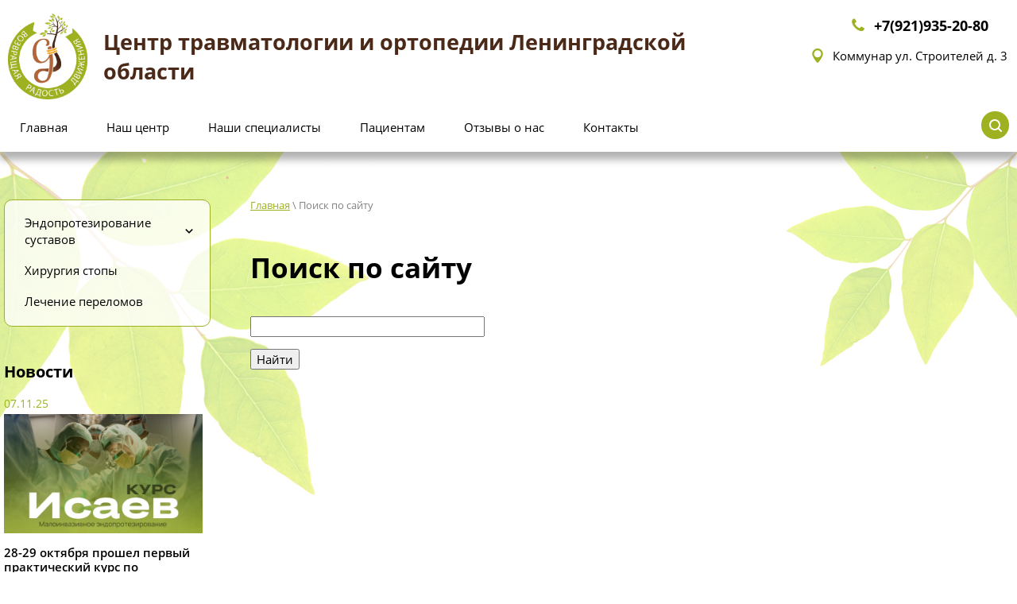

--- FILE ---
content_type: text/html; charset=utf-8
request_url: https://ortho-gatchina.ru/search
body_size: 7224
content:
 <!doctype html>
 
<html lang="ru">
	 
	<head>
		 
		<meta charset="utf-8">
		 
		<meta name="robots" content="none"/>
		 <title>Поиск по сайту</title> 
		<meta name="description" content="Поиск по сайту">
		 
		<meta name="keywords" content="Поиск по сайту">
		 
		<meta name="SKYPE_TOOLBAR" content="SKYPE_TOOLBAR_PARSER_COMPATIBLE">
		<meta name="viewport" content="width=device-width, height=device-height, initial-scale=1.0, maximum-scale=1.0, user-scalable=no">
		 
		<meta name="msapplication-tap-highlight" content="no"/>
		 
		<meta name="format-detection" content="telephone=no">

		<meta http-equiv="x-rim-auto-match" content="none">

		<link rel="stylesheet" href="/g/css/styles_articles_tpl.css">
		 
		<link rel="stylesheet" href="/t/v829/images/css/styles.css">
		 
		<link rel="stylesheet" href="/t/v829/images/css/designblock.scss.css">
		 
		<link rel="stylesheet" href="/t/v829/images/css/s3_styles.scss.css">
		 
		<script src="/g/libs/jquery/1.10.2/jquery.min.js"></script>
		 
		<script src="/g/s3/misc/adaptiveimage/1.0.0/adaptiveimage.js"></script>
		 <link rel='stylesheet' type='text/css' href='/shared/highslide-4.1.13/highslide.min.css'/>
<script type='text/javascript' src='/shared/highslide-4.1.13/highslide-full.packed.js'></script>
<script type='text/javascript'>
hs.graphicsDir = '/shared/highslide-4.1.13/graphics/';
hs.outlineType = null;
hs.showCredits = false;
hs.lang={cssDirection:'ltr',loadingText:'Загрузка...',loadingTitle:'Кликните чтобы отменить',focusTitle:'Нажмите чтобы перенести вперёд',fullExpandTitle:'Увеличить',fullExpandText:'Полноэкранный',previousText:'Предыдущий',previousTitle:'Назад (стрелка влево)',nextText:'Далее',nextTitle:'Далее (стрелка вправо)',moveTitle:'Передвинуть',moveText:'Передвинуть',closeText:'Закрыть',closeTitle:'Закрыть (Esc)',resizeTitle:'Восстановить размер',playText:'Слайд-шоу',playTitle:'Слайд-шоу (пробел)',pauseText:'Пауза',pauseTitle:'Приостановить слайд-шоу (пробел)',number:'Изображение %1/%2',restoreTitle:'Нажмите чтобы посмотреть картинку, используйте мышь для перетаскивания. Используйте клавиши вперёд и назад'};</script>

            <!-- 46b9544ffa2e5e73c3c971fe2ede35a5 -->
            <script src='/shared/s3/js/lang/ru.js'></script>
            <script src='/shared/s3/js/common.min.js'></script>
        <link rel='stylesheet' type='text/css' href='/shared/s3/css/calendar.css' /><link rel="icon" href="/favicon.ico" type="image/x-icon">

		<link href="/g/s3/anketa2/1.0.0/css/jquery-ui.css" rel="stylesheet" type="text/css"/>
		 
		<script src="/g/libs/jqueryui/1.10.0/jquery-ui.min.js" type="text/javascript"></script>
		 		<script src="/g/s3/anketa2/1.0.0/js/jquery.ui.datepicker-ru.js"></script>
		 
		<link rel="stylesheet" href="/g/libs/jquery-popover/0.0.3/jquery.popover.css">
		 
		<script src="/g/libs/jquery-popover/0.0.3/jquery.popover.min.js" type="text/javascript"></script>
		 
		<script src="/g/s3/misc/form/1.2.0/s3.form.js" type="text/javascript"></script>
		  
		<script type="text/javascript" src="/t/v829/images/js/main.js"></script>
		
		<link rel="stylesheet" href="/t/v829/images/css/site.addons.scss.css">
		<script src="/g/libs/owl-carousel/2.2.1/owl.carousel.min.js" charset="utf-8"></script>
		<script src="/t/v829/images/js/site.addons.js"></script>
		  
		<!--[if lt IE 10]> <script src="/g/libs/ie9-svg-gradient/0.0.1/ie9-svg-gradient.min.js"></script> <script src="/g/libs/jquery-placeholder/2.0.7/jquery.placeholder.min.js"></script> <script src="/g/libs/jquery-textshadow/0.0.1/jquery.textshadow.min.js"></script> <script src="/g/s3/misc/ie/0.0.1/ie.js"></script> <![endif]-->
		<!--[if lt IE 9]> <script src="/g/libs/html5shiv/html5.js"></script> <![endif]-->
		   
	
		 <link rel="stylesheet" href="/t/v829/images/site.addons.css" />
		 <link rel="stylesheet" href="/t/v829/images/css/bdr.styles.scss.css">
		 	 
		<script type="text/javascript">!function(){var t=document.createElement("script");t.type="text/javascript",t.async=!0,t.src="https://vk.com/js/api/openapi.js?168",t.onload=function(){VK.Retargeting.Init("VK-RTRG-541891-a03H4"),VK.Retargeting.Hit()},document.head.appendChild(t)}();</script><noscript><img src="https://vk.com/rtrg?p=VK-RTRG-541891-a03H4" style="position:fixed; left:-999px;" alt=""/></noscript>
		
				 <meta name="yandex-verification" content="7a4a5adacd2e43c8" />
	</head>
	 
	<body>
		 
		<div class="wrapper editorElement layer-type-wrapper" >
			  <div class="side-panel side-panel-52 widget-type-side_panel editorElement layer-type-widget widget-24" data-layers="['widget-4':['tablet-landscape':'inSide','tablet-portrait':'inSide','mobile-landscape':'inSide','mobile-portrait':'inSide'],'widget-5':['tablet-landscape':'inSide','tablet-portrait':'inSide','mobile-landscape':'inSide','mobile-portrait':'inSide'],'widget-12':['tablet-landscape':'inSide','tablet-portrait':'inSide','mobile-landscape':'inSide','mobile-portrait':'inSide'],'widget-46':['tablet-landscape':'inSide','tablet-portrait':'inSide','mobile-landscape':'inSide','mobile-portrait':'inSide'],'widget-7':['tablet-landscape':'inSide','tablet-portrait':'inSide','mobile-landscape':'inSide','mobile-portrait':'inSide']]" data-phantom="1" data-position="right">
	<div class="side-panel-top">
		<div class="side-panel-button">
			<span class="side-panel-button-icon">
				<span class="side-panel-button-icon-line"></span>
				<span class="side-panel-button-icon-line"></span>
				<span class="side-panel-button-icon-line"></span>
			</span>
		</div>
		<div class="side-panel-top-inner" ></div>
	</div>
	<div class="side-panel-mask"></div>
	<div class="side-panel-content">
		<div class="side-panel-close"></div>		<div class="side-panel-content-inner"></div>
	</div>
</div>   
			<div class="editorElement layer-type-block ui-droppable block-2" >
				<div class="layout column layout_33" >
					<div class="editorElement layer-type-block ui-droppable block-18" >
						<div class="site-name-4 widget-3 widget-type-site_name editorElement layer-type-widget">
							 <a href="http://ortho-gatchina.ru"> 						 						 						<div class="sn-wrap">  
							<div class="sn-logo">
								 
								<img style=" width:px; height:px;" src="/thumb/2/wDxIBkwsvzX9C7mQA48uiA/r/d/2.jpg" alt="Центр травматологии и ортопедии Ленинградской области">
								 
							</div>
							   
							<div class="sn-text">
								<div class="align-elem">
									Центр травматологии и ортопедии Ленинградской области
								</div>
							</div>
							  
						</div>
						 </a> 
				</div>
			</div>
		</div>
		<div class="layout column layout_21" >
			<div class="editorElement layer-type-block ui-droppable block-10" >
				<div class="editorElement layer-type-block ui-droppable block-19" >
					  	<div class="phones-5 widget-4 phones-block contacts-block widget-type-contacts_phone editorElement layer-type-widget">
		<div class="inner">
			<label class="cell-icon" for="tg-phones-5">
				<div class="icon"></div>
			</label>
			<input id="tg-phones-5" class="tgl-but" type="checkbox">
			<div class="block-body-drop">
				<div class="cell-text">
					<div class="title"><div class="align-elem">Телефон:</div></div>
					<div class="text_body">
						<div class="align-elem">
															<div><a href="tel:+79219352080">+7(921)935-20-80</a></div>													</div>
					</div>
				</div>
			</div>
		</div>
	</div>
  
				</div>
				<div class="editorElement layer-type-block ui-droppable block-20" >
					      <div class="address-6 widget-5 address-block contacts-block widget-type-contacts_address editorElement layer-type-widget">
        <div class="inner">
            <label class="cell-icon" for="tg6">
                <div class="icon"></div>
            </label>
            <input id="tg6" class="tgl-but" type="checkbox">
            <div class="block-body-drop">
                <div class="cell-text">
                    <div class="title"><div class="align-elem">Адрес:</div></div>
                    <div class="text_body">
                        <div class="align-elem">Коммунар  ул. Строителей д. 3</div>
                    </div>
                </div>
            </div>
        </div>
    </div>
  
				</div>
			</div>
		</div>
	</div>
	<div class="editorElement layer-type-block ui-droppable block-4" >
		<div class="editorElement layer-type-block ui-droppable block-5" >
			<div class="layout column layout_10" >
				<div class="widget-7 horizontal menu-10 wm-widget-menu widget-type-menu_horizontal editorElement layer-type-widget" data-screen-button="none" data-responsive-tl="button" data-responsive-tp="button" data-responsive-ml="columned" data-more-text="..." data-child-icons="0">
					 
					<div class="menu-button">
						Меню
					</div>
					 
					<div class="menu-scroll">
						     <ul><li class="menu-item"><a href="/" ><span class="menu-item-text">Главная</span></a></li><li class="delimiter"></li><li class="menu-item"><a href="/glavnaya" ><span class="menu-item-text">Наш центр</span></a></li><li class="delimiter"></li><li class="menu-item"><a href="/nashi-spetsialisty" ><span class="menu-item-text">Наши специалисты</span></a></li><li class="delimiter"></li><li class="has menu-item"><a href="/patsiyentam" ><span class="menu-item-text">Пациентам</span></a><ul class="level-2"><li><a href="/lechenie-na-platnoj-osnove" >Лечение на платной основе</a></li><li><a href="/licenzii" >Лицензии</a></li></ul></li><li class="delimiter"></li><li class="menu-item"><a href="/otzyvy-o-nas" ><span class="menu-item-text">Отзывы о нас</span></a></li><li class="delimiter"></li><li class="menu-item"><a href="/kontakt" ><span class="menu-item-text">Контакты</span></a></li></ul> 
					</div>
					 
				</div>
			</div>
			<div class="layout column layout_22" >
				  <div class="widget-12 search-22 wm-search widget-type-search editorElement layer-type-widget"
	 data-setting-type="fade"
	 data-setting-animate="1"
	 data-setting-animate_list="1,0,0,0,0"
		>
	<form class="wm-search-inner" method="get" action="/search">
		<input size="1" class="wm-input-default"  type="text" name="search" value="">
		<button class="wm-input-default" type="submit"></button>
	<re-captcha data-captcha="recaptcha"
     data-name="captcha"
     data-sitekey="6LddAuIZAAAAAAuuCT_s37EF11beyoreUVbJlVZM"
     data-lang="ru"
     data-rsize="invisible"
     data-type="image"
     data-theme="light"></re-captcha></form>
</div>  
			</div>
		</div>
	</div>
	<div class="editorElement layer-type-block ui-droppable block-49" >
		<div class="editorElement layer-type-block ui-droppable block-50" >
			<div class="editorElement layer-type-block ui-droppable block-51" >
				<div class="layout column layout_97" >
					<div class="editorElement layer-type-block ui-droppable block-52" >
						<div class="widget-46 treemenu menu-98 wm-widget-menu vertical widget-type-menu_vertical editorElement layer-type-widget" data-child-icons="1">
							   
							<div class="menu-button">
								Меню
							</div>
							 
							<div class="menu-scroll">
								  <ul><li class="menu-item"><a href="/endoprotezirovanie-sustavov" ><span class="menu-item-text">Эндопротезирование суставов</span></a><ul class="level-2"><li><a href="/endoprotezirovanie-tazobedrennogo-sustava" >Эндопротезирование тазобедренного сустава</a></li><li><a href="/endoprotezirovanie-kolennogo-sustava" >Эндопротезирование коленного сустава</a></li></ul></li><li class="menu-item"><a href="/hirurgiya-stopy" ><span class="menu-item-text">Хирургия стопы</span></a></li><li class="menu-item"><a href="/lecheniye-perelomov" ><span class="menu-item-text">Лечение переломов</span></a></li></ul> 
							</div>
						</div>
							
	
	
	
	
	<div class="news-19 news-block widget-10 horizontal widget-type-news editorElement layer-type-widget" data-slider="0,0,0,0,0" data-swipe="0,0,0,0,0" data-setting-mode="horizontal" data-setting-pause="4000" data-setting-auto="1" data-setting-controls="1,1,1,1,1" data-setting-pager="1,1,1,1,1" data-setting-pager_selector=".news-19 .pager-wrap" data-setting-prev_selector=".news-19 .prev" data-setting-next_selector=".news-19 .next" data-setting-count="3,3,3,3,3" data-setting-columns="auto,2,2,1,1" data-setting-move="" data-setting-prev_text="" data-setting-next_text="" data-setting-auto_controls_selector=".news-19 .auto_controls" data-setting-auto_controls="0,0,0,0,0" data-setting-autoControlsCombine="0">

					<div class="news__header">
				<div class="news__title"><div class="align-elem">Новости</div></div>
							</div>
				<div class="body-outer">
			<div class="body">
				<div class="swipe-shadow-left"></div>
				<div class="swipe-shadow-right"></div>
				<div class="news__list"><div class="item-outer"><div class="item"><div class="item__date"><span>07.11.25</span></div><div class="item__image"><a href="/news/news_post/28-29-oktyabrya-proshel-pervyj-prakticheskij-kurs-po-maloinvazivnomu-endoprotezirovaniyu-tazobedrennogo-sustava"><span class="img-convert img-cover"><img src="/thumb/2/5xywCQeSB3X-_YywEaUgCw/620r/d/img_2891.png" alt=""></span></a></div><div class="item__title"><a href="/news/news_post/28-29-oktyabrya-proshel-pervyj-prakticheskij-kurs-po-maloinvazivnomu-endoprotezirovaniyu-tazobedrennogo-sustava"><span class="align-elem">28-29 октября прошел первый практический курс по малоинвазивному эндопротезированию тазобедренного сустава.</span></a></div><div class="item__text"><div class="align-elem">Преподавателем выступил руководитель центра Исаев Максим Вадимович.</div></div></div></div></div>
			</div>
		</div>
		<div class="news__footer">
			<div class="news__all">					<a class="all_link" href="/news"><span class="align-elem">Все новости</span></a>
			</div>
		</div>
							<div class="controls">
				<span class="prev"></span>
				<span class="next"></span>
			</div>
			
		<div class="bx-pager-wrap">
			<div class="bx-auto_controls">
									<div class="auto_controls"></div>
			
									<div class="pager-wrap"></div>
			
			</div>
		</div>
	</div>
  	
					</div>
				</div>
				<div class="layout column layout_99" >
					<div class="editorElement layer-type-block ui-droppable block-53" >
						<div class="editorElement layer-type-block ui-droppable block-54" >
							 
<div class="widget-47 path widget-type-path editorElement layer-type-widget" data-url="/search"><a href="/">Главная</a> \ Поиск по сайту</div> 
							<h1 class="h1 widget-48 widget-type-h1 editorElement layer-type-widget">
								Поиск по сайту
							</h1>
														<article class="content-103 content widget-49 widget-type-content editorElement layer-type-widget">
	<form action="" method="get" accept-charset="utf-8">
		<input type="text" size="30" name="search"
			   value=""/>

		<p><input type="submit" value="Найти"/></p>
	<re-captcha data-captcha="recaptcha"
     data-name="captcha"
     data-sitekey="6LddAuIZAAAAAAuuCT_s37EF11beyoreUVbJlVZM"
     data-lang="ru"
     data-rsize="invisible"
     data-type="image"
     data-theme="light"></re-captcha></form>
	
 </article>
						</div>
					</div>
				</div>
			</div>
		</div>
	</div>
	<div class="editorElement layer-type-block ui-droppable block-21" >
		<div class="editorElement layer-type-block ui-droppable block-29" >
			<div class="layout column layout_54" >
				<div class="editorElement layer-type-block ui-droppable block-30" >
					<div class="site-copyright widget-25 widget-type-site_copyright editorElement layer-type-widget">
						 
						<div class="align-elem">
							 <p>Copyright &copy; 2019&nbsp;Центр травматологии и ортопедии<br />
Южного медицинского округа Ленинградской области</p>

<p>Не является официальным сайтом&nbsp;&ndash; ООО &quot;СПК &quot;ХХI век</p>
						</div>
						 
					</div>
					<div class="site-description widget-26 widget-type-site_description editorElement layer-type-widget">
						 
						<div class="align-elem">
							Медицина, травматология, лечение переломов, хирургия стопы, эндопротезирование суставов.
						</div>
						 
					</div>
					  <div class="mega-copyright widget-27  widget-type-mega_copyright editorElement layer-type-widget"><span style='font-size:14px;' class='copyright'><!--noindex--><span style="text-decoration:underline; cursor: pointer;" onclick="javascript:window.open('https://megagr'+'oup.ru/?utm_referrer='+location.hostname)" class="copyright">Создание сайта</span> Мегагрупп<!--/noindex--></span></div>  
					<div class="site-counters widget-28 widget-type-site_counters editorElement layer-type-widget">
						 <!-- Yandex.Metrika counter -->
<script type="text/javascript" >
   (function(m,e,t,r,i,k,a){m[i]=m[i]||function(){(m[i].a=m[i].a||[]).push(arguments)};
   m[i].l=1*new Date();k=e.createElement(t),a=e.getElementsByTagName(t)[0],k.async=1,k.src=r,a.parentNode.insertBefore(k,a)})
   (window, document, "script", "https://mc.yandex.ru/metrika/tag.js", "ym");

   ym(57161857, "init", {
        clickmap:true,
        trackLinks:true,
        accurateTrackBounce:true,
        webvisor:true
   });
</script>
<noscript><div><img src="https://mc.yandex.ru/watch/57161857" style="position:absolute; left:-9999px;" alt="" /></div></noscript>
<!-- /Yandex.Metrika counter -->
<!--__INFO2026-01-17 00:57:50INFO__-->
 
					</div>
				</div>
			</div>
			<div class="layout column layout_76" >
				<div class="editorElement layer-type-block ui-droppable block-38" >
					<div class="layout column layout_59" >
						<div class="editorElement layer-type-block ui-droppable block-31" >
							  	<div class="phones-60 widget-29 phones-block contacts-block widget-type-contacts_phone editorElement layer-type-widget">
		<div class="inner">
			<label class="cell-icon" for="tg-phones-60">
				<div class="icon"></div>
			</label>
			<input id="tg-phones-60" class="tgl-but" type="checkbox">
			<div class="block-body-drop">
				<div class="cell-text">
					<div class="title"><div class="align-elem">Телефон:</div></div>
					<div class="text_body">
						<div class="align-elem">
															<div><a href="tel:+79219352080">+7(921)935-20-80</a></div>													</div>
					</div>
				</div>
			</div>
		</div>
	</div>
        <div class="address-61 widget-30 address-block contacts-block widget-type-contacts_address editorElement layer-type-widget">
        <div class="inner">
            <label class="cell-icon" for="tg61">
                <div class="icon"></div>
            </label>
            <input id="tg61" class="tgl-but" type="checkbox">
            <div class="block-body-drop">
                <div class="cell-text">
                    <div class="title"><div class="align-elem">Адрес:</div></div>
                    <div class="text_body">
                        <div class="align-elem">Коммунар  ул. Строителей д. 3</div>
                    </div>
                </div>
            </div>
        </div>
    </div>
    	<div class="email-62 widget-31 email-block contacts-block widget-type-contacts_email editorElement layer-type-widget">
		<div class="inner">
			<label class="cell-icon" for="tg-email-62">
				<div class="icon"></div>
			</label>
			<input id="tg-email-62" class="tgl-but" type="checkbox">
			<div class="block-body-drop">
				<div class="cell-text">
					<div class="title"><div class="align-elem">Email:</div></div>
					<div class="text_body">
						<div class="align-elem"><a href="mailto:ortho-gatchina@yandex.ru">ortho-gatchina@yandex.ru</a></div>
					</div>
				</div>
			</div>
		</div>
	</div>
    	<div class="schedule-63 widget-32 schedule-block contacts-block widget-type-contacts_schedule editorElement layer-type-widget">
		<div class="inner">
			<label class="cell-icon" for="tg-schedule-63">
				<div class="icon"></div>
			</label>
			<input id="tg-schedule-63" class="tgl-but" type="checkbox">
			<div class="block-body-drop">
				<div class="cell-text">
					<div class="title"><div class="align-elem">Время работы:</div></div>
					<div class="text_body">
						<div class="align-elem">пн-пт 9:00-17:00</div>
					</div>
				</div>
			</div>
		</div>
	</div>
  
						</div>
					</div>
					<div class="layout column layout_70" >
						<div class="editorElement layer-type-block ui-droppable block-34" >
							<div class="editorElement layer-type-block ui-droppable block-37" >
								  	<a class="button-71 widget-37 widget-type-button editorElement layer-type-widget" href="#"  data-api-type="popup-form" data-api-url="/-/x-api/v1/public/?method=form/postform&param[form_id]=4821903&param[tpl]=wm.form.popup.tpl&placeholder=placeholder&tit_en=1&sh_err_msg=0&ic_en=0&u_s=/user" data-wr-class="popover-wrap-71"><span>Получить консультацию</span></a>
  
							</div>
							<div class="editorElement layer-type-block ui-droppable block-36" >
								<div class="widget-36 widgetsocial-69 widget-type-social_links editorElement layer-type-widget">
									 <div class="soc-content">  <div class="soc-item vk"><a href="https://vk.com/ortho_gatchina" class="soc" target="_blank"><span class="wg-soc-icon"></span></a></div><div class="soc-item telegram"><a href="https://t.me/orthogatchina" class="soc" target="_blank"><span class="wg-soc-icon"></span></a></div></div>
				</div>
			</div>
			<div class="editorElement layer-type-block ui-droppable block-35" >
				              <div class="up-72 widget-38 up_button widget-type-button_up editorElement layer-type-widget" data-speed="900">
			<div class="icon"></div>
		</div>          
			</div>
		</div>
	</div>
</div>
</div>
</div>
</div>
</div>

<!-- assets.bottom -->
<!-- </noscript></script></style> -->
<script src="/my/s3/js/site.min.js?1768462484" ></script>
<script src="https://cp.onicon.ru/loader/5dc56bf0b887ee4b538b4ff5.js" data-auto async></script>
<script >/*<![CDATA[*/
var megacounter_key="522712afea5a5357e8e39cf440da04b9";
(function(d){
    var s = d.createElement("script");
    s.src = "//counter.megagroup.ru/loader.js?"+new Date().getTime();
    s.async = true;
    d.getElementsByTagName("head")[0].appendChild(s);
})(document);
/*]]>*/</script>
<script >/*<![CDATA[*/
$ite.start({"sid":2339708,"vid":2357935,"aid":2795475,"stid":4,"cp":21,"active":true,"domain":"ortho-gatchina.ru","lang":"ru","trusted":false,"debug":false,"captcha":3,"onetap":[{"provider":"vkontakte","provider_id":"51959664","code_verifier":"O3ZIYDTEUWMEmQOZWY21Q4w4MZZTU50gzMDzZ1Tc1NW"}]});
/*]]>*/</script>
<!-- /assets.bottom -->
</body>
 
</html>

--- FILE ---
content_type: text/css
request_url: https://ortho-gatchina.ru/t/v829/images/css/styles.css
body_size: 30045
content:
@import "fonts.css";
html{font-family:sans-serif;-ms-text-size-adjust:100%;-webkit-text-size-adjust:100%;}body{margin:0;background: #fff;-webkit-font-smoothing:antialiased;-moz-osx-font-smoothing:grayscale;}body::before{content:""; height: 1px; display: block; margin-top: -1px;}article,aside,details,figcaption,figure,footer,header,hgroup,main,menu,nav,section,summary{display:block}audio,canvas,progress,video{display:inline-block;vertical-align:baseline}audio:not([controls]){display:none;height:0}[hidden],template{display:none}a{background-color:transparent;color:inherit;}a:active,a:hover{outline:0}abbr[title]{border-bottom:1px dotted}b,strong{font-weight:bold}dfn{font-style:italic}h1{margin: 0; font-size: inherit; font-weight: inherit;}mark{background:#ff0;color:#000}small{font-size:80%}sub,sup{font-size:75%;line-height:0;position:relative;vertical-align:baseline}sup{top:-0.5em}sub{bottom:-0.25em}img{border:0}svg:not(:root){overflow:hidden}figure{margin:1em 40px}hr{box-sizing:content-box;height:0}pre{overflow:auto}code,kbd,pre,samp{font-family:monospace,monospace;font-size:1em}button,input,optgroup,select,textarea{color:#000;font:inherit;margin:0}button{overflow:visible}button,select{text-transform:none}button,html input[type="button"],input[type="reset"],input[type="submit"]{-webkit-appearance:button;cursor:pointer}button[disabled],html input[disabled]{cursor:default}button::-moz-focus-inner,input::-moz-focus-inner{border:0;padding:0}input{line-height:normal}input[type="checkbox"],input[type="radio"]{box-sizing:border-box;padding:0}input[type="number"]::-webkit-inner-spin-button,input[type="number"]::-webkit-outer-spin-button{height:auto}input[type="search"]{-webkit-appearance:textfield;box-sizing:content-box}input[type="search"]::-webkit-search-cancel-button,input[type="search"]::-webkit-search-decoration{-webkit-appearance:none}fieldset{border:1px solid silver;margin:0 2px;padding:.35em .625em .75em}legend{border:0;padding:0}textarea{overflow:auto}optgroup{font-weight:bold}table{border-collapse:collapse;border-spacing:0}
body.noscroll {overflow: hidden !important;}
.removed, .hidden { display: none !important;}
.editorElement, .layout {
	box-sizing: border-box;
	padding-top: .02px;
	padding-bottom: .02px;
}
.editorElement { word-wrap: break-word; overflow-wrap: break-word;}
.vertical-middle {white-space: nowrap;}
.vertical-middle>* {white-space: normal;display: inline-block;vertical-align: middle;}
.vertical-middle::after {height: 100%;width: 0;display: inline-block;vertical-align: middle;content: "";}
.wrapper {margin: 0 auto;height: auto !important;height: 100%;min-height: 100%;min-height: 100vh;overflow: hidden;max-width: 100%;}
.wrapper > * { max-width: 100%; }
.editorElement .removed+.delimiter, .editorElement .delimiter:first-child {display: none;}
.wm-input-default {border: none; background: none; padding: 0;}
/* tooltip */
@keyframes show_hide {
	0% { left:85%; opacity: 0; width: auto; height: auto; padding: 5px 10px; font-size: 12px;}
	20% { left: 100%; opacity: 1; width: auto; height: auto; padding: 5px 10px; font-size: 12px;}
	100% { left: 100%; opacity: 1; width: auto; height: auto; padding: 5px 10px; font-size: 12px;}
}
@keyframes show_hide_after {
	0% {width: 5px; height: 5px;}
	100% {width: 5px; height: 5px;}
}
/* tooltip for horizontal */
@keyframes horizontal_show_hide {
	0% { top:95%; opacity: 0; width: 100%; height: auto; padding: 5px 10px; font-size: 12px;}
	20% { top: 100%; opacity: 1; width: 100%; height: auto; padding: 5px 10px; font-size: 12px;}
	100% { top: 100%; opacity: 1; width: 100%; height: auto; padding: 5px 10px; font-size: 12px;}
}
.wm-tooltip {display: none;position: absolute;z-index:100;top: 100%;left: 0;background: #FBFDDD;color: #CA3841;padding: 5px 10px;border-radius: 3px;box-shadow: 1px 2px 3px rgba(0,0,0,.3); white-space: normal; box-sizing: border-box;}
.wm-tooltip::after {content: "";font-size: 0;background: inherit;width: 5px;height: 5px;position: absolute;top: 0;left: 50%;margin: -2px 0 0;box-shadow: 0 1px 0 rgba(0,0,0,.1), 0 2px 0 rgba(0,0,0,.1);transform: rotate(45deg);}
.error .wm-tooltip {display: block;padding: 0;font-size: 0;animation: horizontal_show_hide 4s;}
.error .wm-tooltip::after {left:50%; top:0; margin: -2px 0 0; box-shadow: 0 -1px 0 rgba(0,0,0,.1), 0 -2px 0 rgba(0,0,0,.1); width: 0;height: 0;animation: show_hide_after 4s;}
.horizontal_mode .wm-tooltip {top: 100%; left: 0; width: 100%; white-space: normal; margin: 5px 0 0; text-align: center;}
.horizontal_mode .wm-tooltip::after {left: 50%; top: 0; margin: -2px 0 0; box-shadow: 0 -1px 0 rgba(0,0,0,.1), 0 -2px 0 rgba(0,0,0,.1);}
.error .horizontal_mode .wm-tooltip, .horizontal_mode .error .wm-tooltip {animation: horizontal_show_hide 4s;}
@media all and (max-width: 960px) {
	.wm-tooltip {top: 100%; left: 0; width: 100%; white-space: normal; margin: 5px 0 0; text-align: center;}
	.wm-tooltip::after {left: 50%; top: 0; margin: -2px 0 0; box-shadow: 0 -1px 0 rgba(0,0,0,.1), 0 -2px 0 rgba(0,0,0,.1);}
	.error .wm-tooltip {animation: horizontal_show_hide 4s;}
}
table.table0 td, table.table1 td, table.table2 td, table.table2 th {
	padding:5px;
	border:1px solid #dedede;
	vertical-align:top;
}
table.table0 td { border:none; }
table.table2 th {
	padding:8px 5px;
	background:#eb3c3c;
	border:1px solid #dedede;
	font-weight:normal;
	text-align:left;
	color:#fff;
}
.for-mobile-view { overflow: auto; }
.side-panel,
.side-panel-button,
.side-panel-mask,
.side-panel-content { display: none;}

.align-elem{
	flex-grow:1;
	max-width:100%;
}

html.mobile div{
	background-attachment: scroll;
}

.ui-datepicker {font-size: 14px !important; z-index: 999999 !important;}
.wm-video {position: absolute; z-index: 0; top: 0; left: 0; right: 0; bottom: 0; overflow: hidden; width: 100%; height: 100%;}
.wm-video video {max-width: 100%; min-width: 100%; min-height: 100%; position: absolute; top: 50%; left: 50%; transform: translate(-50%, -50%);}
.wm-video.vertical video {max-width: none; max-height: 100%;}
body { background: #ffffff;}
.wrapper { position: relative; font-family: Open Sans, sans-serif; color: #000000; font-style: normal; line-height: 1.2; letter-spacing: 0; text-transform: none; text-decoration: none; font-size: 12px; display: block; -webkit-flex-direction: column; -moz-flex-direction: column; flex-direction: column;}
.block-2 .layout_21 { display: -webkit-flex; display: flex; -webkit-flex-direction: column; -moz-flex-direction: column; flex-direction: column;}
.block-2 .layout_33 { -webkit-flex: 1 0 0px; -moz-flex: 1 0 0px; flex: 1 0 0px; display: -webkit-flex; display: flex; -webkit-flex-direction: column; -moz-flex-direction: column; flex-direction: column;}
.block-2 { padding: 22px 10px 15px; margin: 0 auto; position: relative; top: 0; left: 0; width: 1300px; min-height: 0; max-width: 100%; z-index: 4; text-align: center; display: -webkit-flex; display: flex; -webkit-flex-direction: row; -moz-flex-direction: row; flex-direction: row; -webkit-justify-content: center; -moz-justify-content: center; justify-content: center;}
.block-18 { margin: -5px 0 auto; position: relative; top: 0; left: 0; width: auto; min-height: 0; z-index: 2; display: block; -webkit-flex-direction: column; -moz-flex-direction: column; flex-direction: column; right: 0;}
.widget-3 { margin: 0; position: relative; top: 0; left: 0; z-index: 1; text-align: left; box-sizing: border-box; width: auto; min-height: 50px; font-size: 25px; right: 0;}
.site-name-4 .sn-wrap { display: -webkit-flex; display: flex; flex-flow: row nowrap;}
.site-name-4 .sn-logo { box-sizing: border-box; -webkit-flex-shrink: 0; -moz-flex-shrink: 0; flex-shrink: 0; max-width: 100%; margin-right: 20px;}
.site-name-4 img { box-sizing: border-box; display: block; max-width: 100%; border: none; width: 100px;}
.site-name-4 .sn-text { box-sizing: border-box; display: -webkit-flex; display: flex; -webkit-justify-content: flex-start; -moz-justify-content: flex-start; justify-content: flex-start; color: #4a2918; line-height: 1.4; text-decoration: none; font-size: 27px; font-weight: bold; margin-top: 0; align-self: auto; -webkit-align-items: center; -moz-align-items: center; align-items: center;}
.site-name-4 a { text-decoration: none; outline: none;}
.block-10 { margin: 0 0 auto; position: relative; top: 0; left: 0; width: 300px; min-height: 0; z-index: 1; display: block; -webkit-flex-direction: column; -moz-flex-direction: column; flex-direction: column; -webkit-justify-content: center; -moz-justify-content: center; justify-content: center; right: 0;}
.block-19 { margin: 0; position: relative; top: 0; left: 0; width: auto; min-height: 0; z-index: 2; text-align: left; display: block; -webkit-flex-direction: column; -moz-flex-direction: column; flex-direction: column; right: 0; padding-bottom: 0.02px;}
.widget-4 { margin: 0 0 0 auto; position: relative; top: 0; left: 0; z-index: 1; text-align: undefined; box-sizing: border-box; width: 200px; right: auto; padding-bottom: 18px;}
.phones-5 p:first-child { margin-top: 0;}
.phones-5 p:last-child { margin-bottom: 0;}
.phones-5 .inner { box-sizing: border-box; position: relative; display: -webkit-flex; display: flex; text-align: left; vertical-align: top; max-width: 100%;}
.phones-5 .cell-icon { box-sizing: border-box; display: -webkit-flex; display: flex; position: relative; z-index: 5; -webkit-flex-shrink: 0; -moz-flex-shrink: 0; flex-shrink: 0;}
.phones-5 .icon { border: none; box-sizing: border-box; height: 16px; width: 20px; background: url("[data-uri]") left 50% top 50% / contain no-repeat; margin-right: 10px; min-height: 20px; -webkit-border-radius: none; -moz-border-radius: none; border-radius: none;}
.phones-5 .block-body-drop { box-sizing: border-box; -webkit-flex: 1 0 0px; -moz-flex: 1 0 0px; flex: 1 0 0px;}
.phones-5 .cell-text { box-sizing: border-box; display: -webkit-flex; display: flex; -webkit-flex-direction: column; -moz-flex-direction: column; flex-direction: column;}
.phones-5 .title { box-sizing: border-box; display: none;}
.phones-5 .text_body { box-sizing: border-box; display: -webkit-flex; display: flex; font-family: Open Sans, sans-serif; color: #000000; font-style: normal; line-height: 1.2; letter-spacing: 0; -webkit-justify-content: flex-start; -moz-justify-content: flex-start; justify-content: flex-start; text-transform: none; text-decoration: none; font-size: 18px; font-weight: bold;}
.phones-5 input.tgl-but { box-sizing: border-box; display: none;}
.phones-5 .text_body a { text-decoration: none; color: inherit;}
.phones-5 input.tgl-but:checked + .block-body-drop { display: block;}
.block-20 { margin: 0; position: relative; top: 0; left: 0; width: auto; min-height: 0; z-index: 1; display: block; -webkit-flex-direction: column; -moz-flex-direction: column; flex-direction: column; right: 0;}
.widget-5 { margin: 0 0 0 auto; position: relative; top: 0; left: 0; z-index: 1; text-align: undefined; box-sizing: border-box; width: 250px; right: auto;}
.address-6 p:first-child { margin-top: 0;}
.address-6 p:last-child { margin-bottom: 0;}
.address-6 .inner { box-sizing: border-box; position: relative; display: -webkit-flex; display: flex; text-align: left; vertical-align: top; max-width: 100%;}
.address-6 .cell-icon { box-sizing: border-box; display: -webkit-flex; display: flex; position: relative; z-index: 5; -webkit-flex-shrink: 0; -moz-flex-shrink: 0; flex-shrink: 0;}
.address-6 .icon { border: none; box-sizing: border-box; height: 16px; width: 18px; background: url("[data-uri]") left 50% top 50% / contain no-repeat; margin-right: 10px; min-height: 18px; -webkit-border-radius: none; -moz-border-radius: none; border-radius: none;}
.address-6 .block-body-drop { box-sizing: border-box; -webkit-flex: 1 0 0px; -moz-flex: 1 0 0px; flex: 1 0 0px;}
.address-6 .cell-text { box-sizing: border-box; display: -webkit-flex; display: flex; -webkit-flex-direction: column; -moz-flex-direction: column; flex-direction: column;}
.address-6 .title { box-sizing: border-box; display: none;}
.address-6 .text_body { box-sizing: border-box; display: -webkit-flex; display: flex; font-family: Open Sans, sans-serif; color: #000000; font-style: normal; line-height: 1.2; letter-spacing: 0; -webkit-justify-content: normal; -moz-justify-content: normal; justify-content: normal; text-transform: none; text-decoration: none; font-size: 15px;}
.address-6 input.tgl-but { box-sizing: border-box; display: none;}
.address-6 input.tgl-but:checked + .block-body-drop { display: block;}
.block-4 { margin: 0; border: none; position: relative; top: 0; left: 0; width: auto; min-height: 0; z-index: 3; text-align: center; display: block; -webkit-flex-direction: column; -moz-flex-direction: column; flex-direction: column; max-width: 100%; right: 0; padding-bottom: 0.02px; -webkit-box-shadow: 0px 10px 9px  rgba(0,0,0,0.3); -moz-box-shadow: 0px 10px 9px  rgba(0,0,0,0.3); box-shadow: 0px 10px 9px  rgba(0,0,0,0.3); -webkit-border-radius: none; -moz-border-radius: none; border-radius: none; padding-top: 0.02px;}
.block-5 .layout_10 { -webkit-flex: 1 0 0px; -moz-flex: 1 0 0px; flex: 1 0 0px; display: -webkit-flex; display: flex; -webkit-flex-direction: column; -moz-flex-direction: column; flex-direction: column;}
.block-5 .layout_22 { display: -webkit-flex; display: flex; -webkit-flex-direction: column; -moz-flex-direction: column; flex-direction: column;}
.block-5 { margin: 0 auto; position: relative; top: 0; left: 0; width: 1300px; min-height: 0; z-index: 1; display: -webkit-flex; display: flex; -webkit-flex-direction: row; -moz-flex-direction: row; flex-direction: row; max-width: 100%; padding-right: 10px; padding-left: 10px; -webkit-justify-content: center; -moz-justify-content: center; justify-content: center;}
.widget-7 { margin: 0 0 auto; position: relative; top: 0; left: 0; z-index: 2; text-align: left; padding-right: 0; padding-left: 0; box-sizing: border-box; display: -webkit-flex; display: flex; width: auto; -webkit-justify-content: flex-start; -moz-justify-content: flex-start; justify-content: flex-start; right: 0;}
.menu-10 .menu-scroll > ul ul > li > a .has-child-icon { position: absolute; top: 50%; right: 0; margin-top: -6px; margin-right: 5px; width: 12px; min-height: 12px; background: #000000;}
.menu-10 .menu-button { box-sizing: border-box; display: none; position: absolute; left: 100%; top: 0; width: 50px; min-height: 50px; padding: 10px 15px; background: #333; color: #fff; font-size: 17px;}
.menu-10 .menu-scroll { display: -webkit-flex; display: flex; width: 100%; -webkit-justify-content: inherit; -moz-justify-content: inherit; justify-content: inherit;}
.menu-10 .menu-scroll > ul { padding: 0; margin: 0; list-style: none; box-sizing: border-box; display: -webkit-flex; display: flex; flex-flow: row wrap; width: 100%; -webkit-justify-content: inherit; -moz-justify-content: inherit; justify-content: inherit; -webkit-align-items: flex-start; -moz-align-items: flex-start; align-items: flex-start;}
.menu-10 .menu-scroll > ul > li.home-button > a { padding: 5px 15px; margin: 2px; cursor: pointer; display: -webkit-flex; display: flex; background: url("../images/wm_menu_home.png") left 50% top 50% no-repeat; box-sizing: border-box; text-decoration: none; color: #000; font-size: 0; line-height: 1.4; -webkit-align-items: center; -moz-align-items: center; align-items: center;}
.menu-10 .menu-scroll > ul > li.delimiter { margin: auto 2px; border: none; -webkit-border-radius: none; -moz-border-radius: none; border-radius: none; height: 0; width: 15px; min-height: 10px; box-sizing: border-box;}
.menu-10 .menu-scroll > ul > li.menu-item { padding: 0; margin: 0; display: -webkit-flex; display: flex; -webkit-flex: 0 1 auto; -moz-flex: 0 1 auto; flex: 0 1 auto; box-sizing: border-box; position: relative;}
.menu-10 .menu-scroll > ul ul { padding: 10px; margin: 0; border: none; position: absolute; top: 100%; left: 0; background: #ffffff; list-style: none; width: 220px; display: none; z-index: 10; box-sizing: border-box; align-self: auto; -webkit-border-radius: 0px 0px 10px 10px; -moz-border-radius: 0px 0px 10px 10px; border-radius: 0px 0px 10px 10px;}
.menu-10 .menu-scroll > ul ul > li { padding: 0; margin: 0; display: block; position: relative;}
.menu-10 .menu-scroll > ul ul > li > a { padding: 7px 10px; border: none; cursor: pointer; display: block; background: transparent; -webkit-border-radius: none; -moz-border-radius: none; border-radius: none; box-sizing: border-box; text-decoration: none; color: #000000; font-size: 14px; line-height: 1.4; position: relative; font-style: normal; letter-spacing: 0; text-transform: none;}
.menu-10 .menu-scroll > ul ul > li > a:hover, 
.menu-10 .menu-scroll > ul ul > li > a.hover, 
.menu-10 .menu-scroll > ul ul > li > a.active { background: #9eb121; -webkit-border-radius: 250px; -moz-border-radius: 250px; border-radius: 250px; color: #ffffff;}
.menu-10 .menu-scroll > ul ul > li.delimiter { box-sizing: border-box; margin-top: 3px; margin-bottom: 3px; min-height: 2px; height: auto; width: auto; background: #999999;}
.menu-10 .menu-scroll > ul > li.menu-item ul li.delimiter:first-child { display: none;}
.menu-10 .menu-scroll > ul ul ul { position: absolute; left: 100%; top: 0;}
.menu-10 .menu-scroll > ul > li.menu-item > a { padding: 10px 15px 20px; margin: 0; border: none; cursor: pointer; display: -webkit-flex; display: flex; -webkit-flex-direction: row; -moz-flex-direction: row; flex-direction: row; box-sizing: border-box; text-decoration: none; color: #000000; font-size: 15px; line-height: 1.4; -webkit-align-items: center; -moz-align-items: center; align-items: center; width: 100%; position: relative; -webkit-justify-content: normal; -moz-justify-content: normal; justify-content: normal; font-style: normal; letter-spacing: 0; text-transform: none; font-weight: normal; align-self: auto; background: transparent; -webkit-border-radius: none; -moz-border-radius: none; border-radius: none;}
.menu-10 .menu-scroll > ul > li.menu-item > a:hover, 
.menu-10 .menu-scroll > ul > li.menu-item > a.hover, 
.menu-10 .menu-scroll > ul > li.menu-item > a.active { color: #ffffff; background: #9eb121; -webkit-border-radius: 20px 20px 0px 0px; -moz-border-radius: 20px 20px 0px 0px; border-radius: 20px 20px 0px 0px;}
.menu-10 .menu-scroll > ul > li.menu-item > a .has-child-icon { position: absolute; top: 50%; right: 0; margin-top: -6px; margin-right: 5px; width: 12px; min-height: 12px; background: #000000;}
.menu-10 .menu-scroll > ul > li.menu-item > a .menu-item-image { box-sizing: border-box; display: -webkit-flex; display: flex; -webkit-flex-shrink: 0; -moz-flex-shrink: 0; flex-shrink: 0; margin-right: 5px; font-size: 0; line-height: 0; text-align: center; -webkit-justify-content: center; -moz-justify-content: center; justify-content: center; min-height: 40px; width: 40px; overflow: hidden;}
.menu-10 .menu-scroll > ul > li.menu-item > a .img-convert { margin: auto; box-sizing: border-box; width: 40px; height: 40px; -webkit-justify-content: center; -moz-justify-content: center; justify-content: center; -webkit-align-items: center; -moz-align-items: center; align-items: center; display: -webkit-inline-flex; display: inline-flex; overflow: hidden;}
.menu-10 .menu-scroll > ul > li.menu-item > a img { box-sizing: border-box; max-width: 100%; height: auto; width: auto; vertical-align: middle; border: none; display: -webkit-flex; display: flex;}
.menu-10 .menu-scroll > ul > li.menu-item > a .menu-item-text { box-sizing: border-box; -webkit-flex-grow: 1; -moz-flex-grow: 1; flex-grow: 1;}
.menu-10 .menu-scroll > ul > li.home-button { box-sizing: border-box; display: -webkit-flex; display: flex;}
.menu-10 .menu-scroll > ul > li.more-button { display: none; margin-left: auto; position: relative;}
.menu-10 .menu-scroll > ul > li.more-button > a { padding: 5px 10px; margin: 2px 0 2px 2px; cursor: pointer; display: -webkit-flex; display: flex; background: #333; box-sizing: border-box; text-decoration: none; color: #fff; font-size: 16px; line-height: 1.4; -webkit-align-items: center; -moz-align-items: center; align-items: center; font-style: normal; letter-spacing: 0; -webkit-justify-content: normal; -moz-justify-content: normal; justify-content: normal; text-transform: none;}
.menu-10 .menu-scroll > ul > li.more-button > ul { left: auto; right: 0;}
.menu-10 .menu-scroll > ul > li.more-button.disabled { display: none;}
.menu-10 .menu-scroll > ul > li.more-button .menu-item-image { display: none;}
.widget-12 { margin: 0 0 auto; position: relative; top: 0; left: 0; z-index: 1; text-align: left; box-sizing: border-box; font-size: 0; display: -webkit-flex; display: flex; width: 150px; -webkit-justify-content: flex-start; -moz-justify-content: flex-start; justify-content: flex-start; visibility: hidden;}
.search-22 form { box-sizing: border-box; display: -webkit-flex; display: flex; -webkit-flex: 1 0 auto; -moz-flex: 1 0 auto; flex: 1 0 auto; -webkit-align-items: center; -moz-align-items: center; align-items: center; -webkit-justify-content: flex-end; -moz-justify-content: flex-end; justify-content: flex-end;}
.search-22 input { padding: 4px 4px 4px 10px; margin: 0 -15px 0 0; border: 1px solid #9eb121; box-sizing: border-box; vertical-align: top; background: #ffffff; font-size: 14px; -webkit-flex: 1 0 auto; -moz-flex: 1 0 auto; flex: 1 0 auto; outline: none; min-height: 35px; width: 0; height: 0; max-width: 100%; -webkit-appearance: none; font-family: Open Sans, sans-serif; color: #000000; font-style: normal; line-height: 1.2; letter-spacing: 0; text-align: start; text-transform: none; text-decoration: none; -webkit-border-radius: 20px 0px 0px 20px; -moz-border-radius: 20px 0px 0px 20px; border-radius: 20px 0px 0px 20px;}
.search-22 button { padding: 3px 4px; margin: 0; border: none; box-sizing: border-box; vertical-align: top; background: url("[data-uri]") left 50% top 50% / auto auto no-repeat #9eb121; font-size: 14px; outline: none; min-width: 24px; min-height: 35px; position: relative; z-index: 1; -webkit-appearance: none; font-family: Open Sans, sans-serif; color: #000000; font-style: normal; line-height: 1.2; letter-spacing: 0; text-align: center; text-transform: none; text-decoration: none; width: 35px; -webkit-border-radius: 250px; -moz-border-radius: 250px; border-radius: 250px; visibility: visible;}
.search-22 button:hover, 
.search-22 button.hover, 
.search-22 button.active { background: url("[data-uri]") left 50% top 50% / auto auto no-repeat #ffac28;}
.search-22 button span { box-sizing: border-box; display: inline-block; min-width: 14px;}
.search-22 input:focus { outline: none;}
.search-22 button:focus { outline: none;}
.search-22 .slide_search { -webkit-transition: 0.5s; -moz-transition: 0.5s; -o-transition: 0.5s; -ms-transition: 0.5s; transition: 0.5s;}
.search-22 ::-webkit-input-placeholder { color: #ababab;}
.search-22 ::-moz-placeholder { color: #ababab;}
.search-22 :-ms-input-placeholder { color: #ababab;}
.block-49 { margin: 0; border: none; position: relative; top: 0; left: 0; width: auto; min-height: 0; background: linear-gradient(rgba(255,255,255,0.6), rgba(255,255,255,0.6)), url("../images/lib_1151503_im.jpg?1559206099938") left 0px top 0px / 480px no-repeat, url("../images/lib_1151503_54863761_2 (1).jpg?1559206099934") right 0px top 0px / 300px no-repeat; max-width: 100%; z-index: 2; text-align: left; display: block; -webkit-flex-direction: column; -moz-flex-direction: column; flex-direction: column; right: 0; -webkit-border-radius: none; -moz-border-radius: none; border-radius: none; text-decoration: none;}
.block-50 { margin: 0; border: none; position: relative; top: 0; left: 0; width: auto; min-height: 0; z-index: 2; text-align: center; display: block; -webkit-flex-direction: column; -moz-flex-direction: column; flex-direction: column; right: 0; padding-top: 60px; -webkit-border-radius: none; -moz-border-radius: none; border-radius: none; padding-bottom: 60px; text-decoration: none;}
.block-51 .layout_97 { display: -webkit-flex; display: flex; -webkit-flex-direction: column; -moz-flex-direction: column; flex-direction: column;}
.block-51 .layout_99 { -webkit-flex: 1 0 0px; -moz-flex: 1 0 0px; flex: 1 0 0px; display: -webkit-flex; display: flex; -webkit-flex-direction: column; -moz-flex-direction: column; flex-direction: column;}
.block-51 { padding: 0.02px 5px; margin: 0 auto; position: relative; top: 0; left: 0; width: 1300px; min-height: 0; z-index: 1; display: -webkit-flex; display: flex; -webkit-flex-direction: row; -moz-flex-direction: row; flex-direction: row; max-width: 100%; -webkit-justify-content: center; -moz-justify-content: center; justify-content: center; text-decoration: none;}
.block-52 { margin: 0 0 auto; position: relative; top: 0; left: 0; width: 260px; min-height: 0; z-index: 2; display: block; -webkit-flex-direction: column; -moz-flex-direction: column; flex-direction: column;}
.widget-46 { padding: 10px; margin: 0; border: 1px solid #9eb121; position: relative; top: 0; left: 0; z-index: 2; text-align: left; width: auto; box-sizing: border-box; display: block; right: 0; background: rgba(255,255,255,0.8); -webkit-border-radius: 10px; -moz-border-radius: 10px; border-radius: 10px;}
.menu-98 .menu-scroll > ul > li.delimiter { margin-top: 2px; margin-bottom: 2px; -webkit-border-radius: 0; -moz-border-radius: 0; border-radius: 0; min-height: 1px; height: auto; width: auto; background: #d6d6d6;}
.menu-98 .menu-scroll > ul ul { padding: 25px 5px 10px; margin: -20px 0 0; border: none; position: static; top: 0; left: 100%; background: #f7f7f7; list-style: none; width: auto; display: none; -webkit-border-radius: 0px 0px 10px 10px; -moz-border-radius: 0px 0px 10px 10px; border-radius: 0px 0px 10px 10px;}
.menu-98 .menu-scroll > ul ul > li.delimiter { margin: 3px 2px; box-sizing: border-box; min-height: 2px; height: auto; width: auto; background: #999999;}
.menu-98 .menu-scroll > ul ul > li { padding: 0; display: block; position: relative; margin-left: 0; margin-right: 0;}
.menu-98 .menu-scroll > ul ul > li > a { padding: 7px 10px; border: none; cursor: pointer; display: block; background: transparent; -webkit-border-radius: none; -moz-border-radius: none; border-radius: none; box-sizing: border-box; text-decoration: none; color: #000000; font-size: 14px; line-height: 1.4; -webkit-align-items: center; -moz-align-items: center; align-items: center; position: relative; font-style: normal; letter-spacing: 0; text-transform: none;}
.menu-98 .menu-scroll > ul ul > li > a:hover, 
.menu-98 .menu-scroll > ul ul > li > a.hover, 
.menu-98 .menu-scroll > ul ul > li > a.active { background: #9eb121; -webkit-border-radius: 250px; -moz-border-radius: 250px; border-radius: 250px; color: #ffffff;}
.menu-98 .menu-scroll > ul ul > li > a .has-child-icon { position: absolute; top: 50%; right: 0; margin-top: -6px; margin-right: 5px; width: 12px; min-height: 12px; background: #000000;}
.menu-98 .menu-title { box-sizing: border-box; font-size: 16px; padding-left: 17px; margin-bottom: 10px;}
.menu-98 .menu-button { display: none; position: absolute; left: 100%; top: 0; width: 50px; min-height: 50px;}
.menu-98 .menu-scroll { display: block; width: 100%; -webkit-justify-content: inherit; -moz-justify-content: inherit; justify-content: inherit;}
.menu-98 .menu-scroll > ul { padding: 0; margin: 0; list-style: none; box-sizing: border-box; display: block;}
.menu-98 .menu-scroll > ul > li.menu-item { padding: 0; margin: 0; box-sizing: border-box; position: relative;}
.menu-98 .menu-scroll > ul > li.menu-item > a { padding: 8px 15px; margin: 0 0 2px; border: none; cursor: pointer; display: -webkit-flex; display: flex; -webkit-flex-direction: row; -moz-flex-direction: row; flex-direction: row; box-sizing: border-box; text-decoration: none; color: #000; font-size: 15px; line-height: 1.4; -webkit-align-items: center; -moz-align-items: center; align-items: center; position: relative; -webkit-justify-content: normal; -moz-justify-content: normal; justify-content: normal; font-style: normal; letter-spacing: 0; text-transform: none; font-weight: normal; background: transparent; -webkit-border-radius: none; -moz-border-radius: none; border-radius: none;}
.menu-98 .menu-scroll > ul > li.menu-item > a:hover, 
.menu-98 .menu-scroll > ul > li.menu-item > a.hover, 
.menu-98 .menu-scroll > ul > li.menu-item > a.active { color: #ffffff; background: #9eb121; -webkit-border-radius: 250px; -moz-border-radius: 250px; border-radius: 250px;}
.menu-98 .menu-scroll > ul > li.menu-item > a .has-child-icon { border: none; position: absolute; top: 50%; right: 0; margin-top: -6px; margin-right: 10px; width: 12px; min-height: 12px; background: url("../images/icon_352466.svg") left 50% top 50% / 19px no-repeat; -webkit-border-radius: none; -moz-border-radius: none; border-radius: none;}
.menu-98 .menu-scroll > ul > li.menu-item > a .has-child-icon:hover, 
.menu-98 .menu-scroll > ul > li.menu-item > a .has-child-icon.hover, 
.menu-98 .menu-scroll > ul > li.menu-item > a .has-child-icon.active { background: url("[data-uri]") left 50% top 50% / 19px no-repeat;}
.menu-98 .menu-scroll > ul > li.menu-item > a .menu-item-image { box-sizing: border-box; display: -webkit-flex; display: flex; -webkit-flex-shrink: 0; -moz-flex-shrink: 0; flex-shrink: 0; margin-right: 5px; font-size: 0; line-height: 0; text-align: center; -webkit-justify-content: center; -moz-justify-content: center; justify-content: center; min-height: 40px; width: 40px; overflow: hidden;}
.menu-98 .menu-scroll > ul > li.menu-item > a .img-convert { margin: auto; box-sizing: border-box; width: 40px; height: 40px; -webkit-justify-content: center; -moz-justify-content: center; justify-content: center; -webkit-align-items: center; -moz-align-items: center; align-items: center; display: -webkit-inline-flex; display: inline-flex; overflow: hidden;}
.menu-98 .menu-scroll > ul > li.menu-item > a img { box-sizing: border-box; max-width: 100%; height: auto; width: auto; vertical-align: middle; border: none; display: -webkit-flex; display: flex;}
.menu-98 .menu-scroll > ul > li.menu-item > a .menu-item-text { box-sizing: border-box; -webkit-flex-grow: 1; -moz-flex-grow: 1; flex-grow: 1;}
.block-53 { margin: 0 0 auto; border: none; position: relative; top: 0; left: 0; width: auto; min-height: 0; z-index: 1; display: block; -webkit-flex-direction: column; -moz-flex-direction: column; flex-direction: column; right: 0; padding-left: 50px; -webkit-border-radius: 0px 20px 20px 0px; -moz-border-radius: 0px 20px 20px 0px; border-radius: 0px 20px 20px 0px; padding-right: 0; text-decoration: none;}
.block-54 { padding: 0.02px 0; margin: 0; position: relative; top: 0; left: 0; width: auto; min-height: 0; z-index: 1; text-align: left; display: block; -webkit-flex-direction: column; -moz-flex-direction: column; flex-direction: column; text-decoration: none; right: 0; max-width: 100%;}
.widget-47 { margin: 0; position: relative; top: 0; left: 0; z-index: 3; color: #828282; text-decoration: none; font-size: 13px; box-sizing: border-box; width: auto; right: 0; font-weight: normal;}
.path a { border: none; box-sizing: border-box; color: #9eb121; text-decoration: underline; font-size: 13px; -webkit-border-radius: none; -moz-border-radius: none; border-radius: none;}
.path a:hover, 
.path a.hover, 
.path a.active { text-decoration: none;}
.path-separator { margin: 0 5px; box-sizing: border-box; display: inline-block; width: 12px; min-height: 12px; text-align: center; text-decoration: none; font-size: 13px;}
.widget-48 { margin: 0; position: relative; top: 0; left: 0; z-index: 2; text-decoration: none; font-size: 35px; box-sizing: border-box; font-weight: bold; width: auto; right: 0; padding-top: 50px; padding-bottom: 40px;}
h2 { box-sizing: border-box; font-size: 22px; margin-top: 15px; margin-bottom: 15px; font-weight: bold; font-style: normal; font-family: Open Sans, sans-serif; text-align: left; color: #000000;}
h3 { box-sizing: border-box; font-size: 19px; margin-top: 15px; margin-bottom: 15px; font-weight: bold; font-style: normal; font-family: Open Sans, sans-serif; text-align: left; color: #000000;}
h4 { box-sizing: border-box; font-size: 18px; margin-top: 15px; margin-bottom: 15px; font-weight: bold; font-style: normal; font-family: Open Sans, sans-serif; text-align: left; color: #000000;}
h5 { box-sizing: border-box; font-size: 17px; margin-top: 15px; margin-bottom: 15px; font-weight: bold; font-style: normal; font-family: Open Sans, sans-serif; text-align: left; color: #000000;}
h6 { box-sizing: border-box; font-size: 15px; margin-top: 15px; margin-bottom: 15px; font-weight: bold; font-style: normal; font-family: Open Sans, sans-serif; text-align: left; color: #000000;}
.widget-49 { margin: 0; border: none; position: relative; top: 0; left: 0; z-index: 1; line-height: 1.7; text-decoration: none; font-size: 15px; display: block; width: auto; right: 0; padding-right: 0; padding-left: 0; -webkit-border-radius: none; -moz-border-radius: none; border-radius: none;}
.content-preview { width: 200px; height: 100px; background: #ccc;}
.content-103 h2 { box-sizing: border-box; font-size: 22px; margin-top: 15px; margin-bottom: 15px; font-weight: bold; font-style: normal; font-family: Open Sans, sans-serif; color: #000000; line-height: 1.2; letter-spacing: 0; text-align: left; text-transform: none; text-decoration: none;}
.content-103 h3 { box-sizing: border-box; font-size: 19px; margin-top: 15px; margin-bottom: 15px; font-weight: bold; font-style: normal; font-family: Open Sans, sans-serif; text-align: left; color: #000000;}
.content-103 h4 { box-sizing: border-box; font-size: 18px; margin-top: 15px; margin-bottom: 15px; font-weight: bold; font-style: normal; font-family: Open Sans, sans-serif; color: #000000; line-height: 1.2; letter-spacing: 0; text-align: left; text-transform: none; text-decoration: none;}
.content-103 h5 { box-sizing: border-box; font-size: 17px; margin-top: 15px; margin-bottom: 15px; font-weight: bold; font-style: normal; font-family: Open Sans, sans-serif; text-align: left; color: #000000;}
.content-103 h6 { box-sizing: border-box; font-size: 15px; margin-top: 15px; margin-bottom: 15px; font-weight: bold; font-style: normal; font-family: Open Sans, sans-serif; text-align: left; color: #000000;}
.content-103 a { padding: 5px 20px; border: none; box-sizing: border-box; color: #ffffff; text-align: center; text-decoration: none; font-size: 15px; font-weight: normal; background: #9eb121; -webkit-border-radius: 250px; -moz-border-radius: 250px; border-radius: 250px; -webkit-justify-content: center; -moz-justify-content: center; justify-content: center;}
.content-103 a:hover, 
.content-103 a.hover, 
.content-103 a.active { background: #ffac28;}
.content-103 .pics-1 { display: -webkit-flex; display: flex; -webkit-justify-content: flex-start; -moz-justify-content: flex-start; justify-content: flex-start; -webkit-align-items: flex-start; -moz-align-items: flex-start; align-items: flex-start; -webkit-flex-wrap: wrap; -moz-flex-wrap: wrap; flex-wrap: wrap;}
.content-103 .img-convert { margin: 5px; box-sizing: border-box; width: 220px; height: 160px; -webkit-justify-content: center; -moz-justify-content: center; justify-content: center; -webkit-align-items: center; -moz-align-items: center; align-items: center; text-align: center; display: -webkit-inline-flex; display: inline-flex; overflow: hidden;}
.content-103 .pics-1 img { margin: 5px 10px; box-sizing: content-box; width: auto; height: auto; max-width: 100%; text-align: left;}
.content-103 .pics-2 img { margin: 5px; box-sizing: content-box; width: auto; height: auto; max-width: 100%;}
.content-103 .pics-2 { display: -webkit-flex; display: flex; -webkit-justify-content: center; -moz-justify-content: center; justify-content: center; -webkit-align-items: flex-start; -moz-align-items: flex-start; align-items: flex-start; -webkit-flex-wrap: wrap; -moz-flex-wrap: wrap; flex-wrap: wrap;}
.block-21 { margin: 0; border: none; position: relative; top: 0; left: 0; width: auto; min-height: 249px; max-width: 100%; background: #9eb121; z-index: 1; text-align: left; right: 0; padding-top: 0.02px; padding-bottom: 0.02px; display: block; -webkit-flex-direction: column; -moz-flex-direction: column; flex-direction: column; -webkit-border-radius: none; -moz-border-radius: none; border-radius: none; text-decoration: none;}
.block-29 .layout_54 { -webkit-flex: 1 0 0px; -moz-flex: 1 0 0px; flex: 1 0 0px; display: -webkit-flex; display: flex; -webkit-flex-direction: column; -moz-flex-direction: column; flex-direction: column;}
.block-29 .layout_76 { -webkit-flex: 1 0 0px; -moz-flex: 1 0 0px; flex: 1 0 0px; display: -webkit-flex; display: flex; -webkit-flex-direction: column; -moz-flex-direction: column; flex-direction: column;}
.block-29 { padding: 60px 10px; margin: 0 auto; border: none; position: relative; top: 0; left: 0; width: 1300px; min-height: 0; z-index: 1; display: -webkit-flex; display: flex; -webkit-flex-direction: row; -moz-flex-direction: row; flex-direction: row; max-width: 100%; -webkit-justify-content: flex-start; -moz-justify-content: flex-start; justify-content: flex-start; -webkit-border-radius: none; -moz-border-radius: none; border-radius: none; text-decoration: none;}
.block-30 { margin: 0 0 auto; position: relative; top: 0; left: 0; width: auto; min-height: 0; z-index: 2; text-align: center; display: block; -webkit-flex-direction: column; -moz-flex-direction: column; flex-direction: column; text-decoration: none; right: 0; padding-right: 0;}
.widget-25 { margin: 0; position: relative; top: 0; left: 0; z-index: 4; color: #ffffff; line-height: 1.4; text-align: left; text-decoration: none; font-size: 14px; box-sizing: border-box; display: -webkit-flex; display: flex; width: auto; -webkit-justify-content: flex-start; -moz-justify-content: flex-start; justify-content: flex-start; right: 0; padding-bottom: 20px; -webkit-align-items: flex-start; -moz-align-items: flex-start; align-items: flex-start;}
.widget-26 { margin: 0; position: relative; top: 0; left: 0; z-index: 3; color: #ffffff; line-height: 1.4; text-align: left; text-decoration: none; font-size: 14px; box-sizing: border-box; display: -webkit-flex; display: flex; width: auto; -webkit-justify-content: flex-start; -moz-justify-content: flex-start; justify-content: flex-start; right: 0; font-weight: normal; padding-bottom: 20px;}
.widget-27 { margin: 0; position: relative; top: 0; left: 0; z-index: 2; color: #ffffff; text-align: left; text-decoration: none; width: auto; padding-top: 10px; right: 0; padding-bottom: 10px;}
.widget-28 { margin: 0; position: relative; top: 0; left: 0; z-index: 1; text-align: left; box-sizing: border-box; width: auto; right: 0; min-height: 0;}
.block-38 .layout_59 { -webkit-flex: 1 0 0px; -moz-flex: 1 0 0px; flex: 1 0 0px; display: -webkit-flex; display: flex; -webkit-flex-direction: column; -moz-flex-direction: column; flex-direction: column;}
.block-38 .layout_70 { -webkit-flex: 1 0 0px; -moz-flex: 1 0 0px; flex: 1 0 0px; display: -webkit-flex; display: flex; -webkit-flex-direction: column; -moz-flex-direction: column; flex-direction: column;}
.block-38 { margin: 0 0 auto; position: relative; top: 0; left: 0; width: auto; min-height: 0; z-index: 1; text-align: center; display: -webkit-flex; display: flex; -webkit-flex-direction: row; -moz-flex-direction: row; flex-direction: row; -webkit-justify-content: center; -moz-justify-content: center; justify-content: center; text-decoration: none; right: 0;}
.block-31 { margin: 0 0 auto; position: relative; top: 0; left: 0; width: auto; min-height: 0; z-index: 2; text-align: left; display: block; -webkit-flex-direction: column; -moz-flex-direction: column; flex-direction: column; right: 0; padding-right: 0; padding-left: 0;}
.widget-29 { margin: 0; position: relative; top: 0; left: 0; z-index: 5; text-align: undefined; box-sizing: border-box; width: auto; right: 0; padding-bottom: 20px;}
.phones-60 p:first-child { margin-top: 0;}
.phones-60 p:last-child { margin-bottom: 0;}
.phones-60 .inner { box-sizing: border-box; position: relative; display: -webkit-flex; display: flex; text-align: left; vertical-align: top; max-width: 100%;}
.phones-60 .cell-icon { box-sizing: border-box; display: -webkit-flex; display: flex; position: relative; z-index: 5; -webkit-flex-shrink: 0; -moz-flex-shrink: 0; flex-shrink: 0;}
.phones-60 .icon { border: none; box-sizing: border-box; height: 16px; width: 19px; background: url("[data-uri]") left 50% top 50% / contain no-repeat; margin-right: 9px; -webkit-border-radius: none; -moz-border-radius: none; border-radius: none; min-height: 19px; margin-top: 3px; align-self: auto;}
.phones-60 .block-body-drop { box-sizing: border-box; -webkit-flex: 1 0 0px; -moz-flex: 1 0 0px; flex: 1 0 0px;}
.phones-60 .cell-text { box-sizing: border-box; display: -webkit-flex; display: flex; -webkit-flex-direction: column; -moz-flex-direction: column; flex-direction: column;}
.phones-60 .title { box-sizing: border-box; display: none;}
.phones-60 .text_body { box-sizing: border-box; display: -webkit-flex; display: flex; color: #ffffff; line-height: 1.4; -webkit-justify-content: normal; -moz-justify-content: normal; justify-content: normal; text-decoration: none; font-size: 18px; font-weight: bold;}
.phones-60 input.tgl-but { box-sizing: border-box; display: none;}
.phones-60 .text_body a { text-decoration: none; color: inherit;}
.phones-60 input.tgl-but:checked + .block-body-drop { display: block;}
.widget-30 { margin: 0; position: relative; top: 0; left: 0; z-index: 4; text-align: undefined; box-sizing: border-box; width: auto; right: 0; padding-bottom: 20px;}
.address-61 p:first-child { margin-top: 0;}
.address-61 p:last-child { margin-bottom: 0;}
.address-61 .inner { box-sizing: border-box; position: relative; display: -webkit-flex; display: flex; text-align: left; vertical-align: top; max-width: 100%;}
.address-61 .cell-icon { box-sizing: border-box; display: -webkit-flex; display: flex; position: relative; z-index: 5; -webkit-flex-shrink: 0; -moz-flex-shrink: 0; flex-shrink: 0;}
.address-61 .icon { border: none; box-sizing: border-box; height: 16px; width: 17px; background: url("[data-uri]") left 50% top 50% / contain no-repeat; margin-right: 11px; -webkit-border-radius: none; -moz-border-radius: none; border-radius: none; min-height: 17px;}
.address-61 .block-body-drop { box-sizing: border-box; -webkit-flex: 1 0 0px; -moz-flex: 1 0 0px; flex: 1 0 0px;}
.address-61 .cell-text { box-sizing: border-box; display: -webkit-flex; display: flex; -webkit-flex-direction: column; -moz-flex-direction: column; flex-direction: column;}
.address-61 .title { box-sizing: border-box; display: none;}
.address-61 .text_body { box-sizing: border-box; display: -webkit-flex; display: flex; color: #ffffff; line-height: 1.4; -webkit-justify-content: normal; -moz-justify-content: normal; justify-content: normal; text-decoration: none; font-size: 15px;}
.address-61 input.tgl-but { box-sizing: border-box; display: none;}
.address-61 input.tgl-but:checked + .block-body-drop { display: block;}
.widget-31 { margin: 0; position: relative; top: 0; left: 0; z-index: 3; text-align: undefined; box-sizing: border-box; width: auto; right: 0; padding-bottom: 20px;}
.email-62 p:first-child { margin-top: 0;}
.email-62 p:last-child { margin-bottom: 0;}
.email-62 .inner { box-sizing: border-box; position: relative; display: -webkit-flex; display: flex; text-align: left; vertical-align: top; max-width: 100%;}
.email-62 .cell-icon { box-sizing: border-box; display: -webkit-flex; display: flex; position: relative; z-index: 5; -webkit-flex-shrink: 0; -moz-flex-shrink: 0; flex-shrink: 0;}
.email-62 .icon { border: none; box-sizing: border-box; height: 16px; width: 17px; background: url("[data-uri]") left 50% top 50% / contain no-repeat; margin-right: 11px; -webkit-border-radius: none; -moz-border-radius: none; border-radius: none;}
.email-62 .block-body-drop { box-sizing: border-box; -webkit-flex: 1 0 0px; -moz-flex: 1 0 0px; flex: 1 0 0px;}
.email-62 .cell-text { box-sizing: border-box; display: -webkit-flex; display: flex; -webkit-flex-direction: column; -moz-flex-direction: column; flex-direction: column;}
.email-62 .title { box-sizing: border-box; display: none;}
.email-62 .text_body { box-sizing: border-box; display: -webkit-flex; display: flex; color: #ffffff; line-height: 1.4; -webkit-justify-content: normal; -moz-justify-content: normal; justify-content: normal; text-decoration: none; font-size: 15px;}
.email-62 input.tgl-but { box-sizing: border-box; display: none;}
.email-62 input.tgl-but:checked + .block-body-drop { display: block;}
.widget-32 { margin: 0; position: relative; top: 0; left: 0; z-index: 2; text-align: undefined; box-sizing: border-box; width: auto; right: 0; padding-bottom: 20px;}
.schedule-63 p:first-child { margin-top: 0;}
.schedule-63 p:last-child { margin-bottom: 0;}
.schedule-63 .header { box-sizing: border-box;}
.schedule-63 .inner { box-sizing: border-box; position: relative; display: -webkit-flex; display: flex; text-align: left; vertical-align: top; max-width: 100%;}
.schedule-63 .cell-icon { box-sizing: border-box; display: -webkit-flex; display: flex; position: relative; z-index: 5; -webkit-flex-shrink: 0; -moz-flex-shrink: 0; flex-shrink: 0;}
.schedule-63 .icon { border: none; box-sizing: border-box; height: 16px; width: 16px; background: url("[data-uri]") left 50% top 50% / contain no-repeat; margin-right: 12px; -webkit-border-radius: none; -moz-border-radius: none; border-radius: none; min-height: 17px;}
.schedule-63 .block-body-drop { box-sizing: border-box; -webkit-flex: 1 0 0px; -moz-flex: 1 0 0px; flex: 1 0 0px;}
.schedule-63 .cell-text { box-sizing: border-box; display: -webkit-flex; display: flex; -webkit-flex-direction: row; -moz-flex-direction: row; flex-direction: row;}
.schedule-63 .title { box-sizing: border-box; display: none; color: rgba(255,255,255,0.8); line-height: 1.6; text-decoration: none; font-size: 13px; padding-bottom: 3px; min-height: 0;}
.schedule-63 .text_body { box-sizing: border-box; display: -webkit-flex; display: flex; color: #ffffff; line-height: 1.4; -webkit-justify-content: normal; -moz-justify-content: normal; justify-content: normal; text-decoration: none; font-size: 15px; min-height: 0; padding-left: 0;}
.schedule-63 input.tgl-but { box-sizing: border-box; display: none;}
.schedule-63 input.tgl-but:checked + .block-body-drop { display: block;}
.block-34 { margin: 0 0 auto; position: relative; top: 0; left: 0; width: auto; min-height: 0; z-index: 1; text-align: left; display: block; -webkit-flex-direction: column; -moz-flex-direction: column; flex-direction: column; right: 0; padding-left: 0; text-decoration: none;}
.block-37 { margin: 0; position: relative; top: 0; left: 0; width: auto; min-height: 0; z-index: 3; display: block; -webkit-flex-direction: column; -moz-flex-direction: column; flex-direction: column; text-decoration: none; right: 0;}
.widget-37 { padding: 10px 20px; margin: 0 0 0 auto; border: none; position: relative; top: 0; left: 0; z-index: 1; color: #9eb121; text-align: center; text-decoration: none; font-size: 14px; box-sizing: border-box; display: -webkit-flex; display: flex; width: 250px; -webkit-align-items: center; -moz-align-items: center; align-items: center; min-height: 40px; background: #ffffff; -webkit-border-radius: 250px; -moz-border-radius: 250px; border-radius: 250px; -webkit-justify-content: center; -moz-justify-content: center; justify-content: center;}
.widget-37:hover, 
.widget-37.hover, 
.widget-37.active { color: #ffffff; background: #ffac28;}
.popover-wrap-71 .popover-body { padding: 40px; border: none; -webkit-border-radius: 5px; -moz-border-radius: 5px; border-radius: 5px; position: relative; display: inline-block; width: 350px; box-sizing: border-box; vertical-align: middle; background: #ffffff; text-align: left; font-size: 12px; max-width: 100%;}
.popover-wrap-71 .popover-body .form_text input { padding: 7px 8px; border: 1px solid #ccc; max-width: 100%; width: 100%; box-sizing: border-box; -webkit-border-radius: 4px; -moz-border-radius: 4px; border-radius: 4px; text-align: left; -webkit-appearance: none; font-family: Open Sans, sans-serif; color: #000000; font-style: normal; line-height: 1.2; letter-spacing: 0; text-transform: none; text-decoration: none; font-size: 14px; min-height: 36px;}
.popover-wrap-71 .popover-body .form_calendar input { padding: 7px 8px; border: 1px solid #ccc; max-width: 100%; width: 100%; box-sizing: border-box; -webkit-border-radius: 4px; -moz-border-radius: 4px; border-radius: 4px; text-align: left; -webkit-appearance: none;}
.popover-wrap-71 .popover-body .form_calendar_interval input { padding: 7px 8px; border: 1px solid #ccc; max-width: 100%; width: 100%; box-sizing: border-box; -webkit-border-radius: 4px; -moz-border-radius: 4px; border-radius: 4px; text-align: left; -webkit-appearance: none; -webkit-flex-grow: 1; -moz-flex-grow: 1; flex-grow: 1;}
.popover-wrap-71 .popover-body textarea { padding: 7px 8px; border: 1px solid #ccc; max-width: 100%; box-sizing: border-box; -webkit-border-radius: 4px; -moz-border-radius: 4px; border-radius: 4px; width: 100%; text-align: left; -webkit-appearance: none; font-family: Open Sans, sans-serif; color: #000000; font-style: normal; line-height: 1.2; letter-spacing: 0; text-transform: none; text-decoration: none; font-size: 14px;}
.popover-wrap-71 .popover-body .s3_button_large { padding: 10px 40px; border: none; background: #9eb121; -webkit-border-radius: 250px; -moz-border-radius: 250px; border-radius: 250px; font-size: 14px; font-weight: normal; box-sizing: border-box; line-height: 1.2; cursor: pointer; text-align: center; -webkit-appearance: none; min-width: 25px; min-height: 25px; font-family: Open Sans, sans-serif; color: #ffffff; font-style: normal; letter-spacing: 0; text-transform: none; text-decoration: none; -webkit-justify-content: center; -moz-justify-content: center; justify-content: center;}
.popover-wrap-71 .popover-body .s3_button_large:hover, 
.popover-wrap-71 .popover-body .s3_button_large.hover, 
.popover-wrap-71 .popover-body .s3_button_large.active { background: #ffac28;}
.popover-wrap-71 .popover-body .s3_message { padding: 12px; border: 1px solid #e1c893; display: table; margin-top: 1em; margin-bottom: 1em; background: #f0e4c9; color: #333; box-sizing: border-box; -moz-box-shadow: 0 2px 6px rgba(0,0,0,.45), inset 0 1px 0 rgba(255,255,255,.75); -webkit-box-shadow: 0 2px 6px rgba(0,0,0,.45), inset 0 1px 0 rgba(255,255,255,.75); box-shadow: 0 2px 6px rgba(0,0,0,.45), inset 0 1px 0 rgba(255,255,255,.75); text-align: left;}
.popover-wrap-71 .popover-close { border: none; position: absolute; top: -15px; right: -15px; box-sizing: border-box; width: 30px; height: 30px; background: url("[data-uri]") left 50% top 50% / 26px no-repeat #9eb121; z-index: 10; cursor: pointer; text-align: center; -webkit-border-radius: none; -moz-border-radius: none; border-radius: none;}
.popover-wrap-71 .popover-close:hover, 
.popover-wrap-71 .popover-close.hover, 
.popover-wrap-71 .popover-close.active { background: url("[data-uri]") left 50% top 50% / 26px no-repeat #ffac28;}
.popover-wrap-71 .popover-body .s3_form_field_content .icon.img_name { box-sizing: border-box; position: relative; background: url("../images/wm_form_adaptive_default.gif") 50% 50% no-repeat;}
.popover-wrap-71 .popover-body .s3_form_field_content .icon.img_email { box-sizing: border-box; position: relative; background: url("../images/wm_form_adaptive_default.gif") 50% 50% no-repeat;}
.popover-wrap-71 .popover-body .s3_form_field_content .icon.img_phone { box-sizing: border-box; position: relative; background: url("../images/wm_form_adaptive_default.gif") 50% 50% no-repeat;}
.popover-wrap-71 .popover-body .s3_form_field_content .icon.img_comments { box-sizing: border-box; position: relative; background: url("../images/wm_form_adaptive_default.gif") 50% 50% no-repeat;}
.button-71 > * { box-sizing: border-box; display: block; text-overflow: ellipsis; overflow: hidden;}
.popover-container-71 { top: 0; left: 0; z-index: 9999; width: 100%; direction: ltr; position: fixed;}
.popover-container-71 .popover-dim { position: fixed; top: 0; right: 0; bottom: 0; left: 0; background: #000; z-index: 0; opacity: 0.5;}
.popover-wrap-71 .popover-form-title { font-size: 18px; font-weight: bold; margin-bottom: 10px; box-sizing: border-box; text-align: left;}
.popover-wrap-71 .popover-body .s3_form { margin-top: 0;}
.popover-wrap-71 .popover-body .s3_form_item { margin-top: 8px; margin-bottom: 8px; box-sizing: border-box; text-align: left;}
.popover-wrap-71 .popover-body .s3_form_field_content { box-sizing: border-box; display: -webkit-flex; display: flex; -webkit-align-items: center; -moz-align-items: center; align-items: center;}
.popover-wrap-71 .popover-body .s3_form_field_title { margin-bottom: 3px; box-sizing: border-box; color: #000; text-align: left;}
.popover-wrap-71 .popover-body .s3_form_field_type_text { width: 100%;}
.popover-wrap-71 .popover-body .s3_form_item.form_div { box-sizing: border-box;}
.popover-wrap-71 .popover-body .form_div h2 { box-sizing: border-box; font-size: 18px; line-height: 1; font-weight: normal; margin-top: 0; margin-bottom: 0;}
.popover-wrap-71 .popover-body .s3_form_item.form_html_block { box-sizing: border-box;}
.popover-wrap-71 .popover-body .form_html_block .s3_form_field_content { box-sizing: border-box;}
.popover-wrap-71 .popover-body .form_html_block .s3_form_field { box-sizing: border-box; width: 100%;}
.popover-wrap-71 .popover-body .form_html_block p:first-of-type { margin-top: 0;}
.popover-wrap-71 .popover-body .form_html_block p:last-of-type { margin-bottom: 0;}
.popover-wrap-71 .popover-body .s3_form_item.form_checkbox { box-sizing: border-box;}
.popover-wrap-71 .popover-body .form_checkbox .s3_form_field_title { box-sizing: border-box;}
.popover-wrap-71 .popover-body .form_checkbox .s3_form_field_name { box-sizing: border-box;}
.popover-wrap-71 .popover-body .form_checkbox .s3_form_field_content { box-sizing: border-box; display: -webkit-flex; display: flex; -webkit-align-items: flex-start; -moz-align-items: flex-start; align-items: flex-start; -webkit-justify-content: flex-start; -moz-justify-content: flex-start; justify-content: flex-start; -webkit-flex-direction: column; -moz-flex-direction: column; flex-direction: column;}
.popover-wrap-71 .popover-body .form_checkbox .s3_form_subitem { box-sizing: border-box; width: 100%;}
.popover-wrap-71 .popover-body .form_checkbox label { box-sizing: border-box; display: -webkit-flex; display: flex; -webkit-align-items: center; -moz-align-items: center; align-items: center; -webkit-justify-content: flex-start; -moz-justify-content: flex-start; justify-content: flex-start; width: 100%;}
.popover-wrap-71 .popover-body .form_checkbox input { margin: 5px 5px 0 0; box-sizing: border-box; -webkit-flex-shrink: 0; -moz-flex-shrink: 0; flex-shrink: 0;}
.popover-wrap-71 .popover-body .form_checkbox .s3_form_subitem_title { margin: 5px 5px 0 0; box-sizing: border-box; -webkit-flex-grow: 1; -moz-flex-grow: 1; flex-grow: 1;}
.popover-wrap-71 .popover-body .s3_form_item.form_radio { box-sizing: border-box;}
.popover-wrap-71 .popover-body .form_radio .s3_form_field_title { box-sizing: border-box;}
.popover-wrap-71 .popover-body .form_radio .s3_form_field_name { box-sizing: border-box;}
.popover-wrap-71 .popover-body .form_radio .s3_form_field_content { box-sizing: border-box; display: -webkit-flex; display: flex; -webkit-align-items: flex-start; -moz-align-items: flex-start; align-items: flex-start; -webkit-justify-content: flex-start; -moz-justify-content: flex-start; justify-content: flex-start; -webkit-flex-direction: column; -moz-flex-direction: column; flex-direction: column;}
.popover-wrap-71 .popover-body .form_radio .s3_form_subitem { box-sizing: border-box; width: 100%;}
.popover-wrap-71 .popover-body .form_radio label { box-sizing: border-box; display: -webkit-flex; display: flex; -webkit-align-items: center; -moz-align-items: center; align-items: center; -webkit-justify-content: flex-start; -moz-justify-content: flex-start; justify-content: flex-start; width: 100%;}
.popover-wrap-71 .popover-body .form_radio input { margin: 5px 5px 0 0; box-sizing: border-box; -webkit-flex-shrink: 0; -moz-flex-shrink: 0; flex-shrink: 0;}
.popover-wrap-71 .popover-body .form_radio .s3_form_subitem_title { margin: 5px 5px 0 0; box-sizing: border-box; -webkit-flex-grow: 1; -moz-flex-grow: 1; flex-grow: 1;}
.popover-wrap-71 .popover-body .s3_form_item.form_select { box-sizing: border-box;}
.popover-wrap-71 .popover-body .form_select .s3_form_field_title { box-sizing: border-box;}
.popover-wrap-71 .popover-body .form_select .s3_form_field_name { box-sizing: border-box;}
.popover-wrap-71 .popover-body .form_select .s3_form_field_content { box-sizing: border-box; display: -webkit-flex; display: flex; -webkit-align-items: flex-start; -moz-align-items: flex-start; align-items: flex-start; -webkit-justify-content: flex-start; -moz-justify-content: flex-start; justify-content: flex-start; -webkit-flex-direction: column; -moz-flex-direction: column; flex-direction: column;}
.popover-wrap-71 .popover-body .form_select select { box-sizing: border-box; width: 100%; max-width: 100%; font-size: 13px; line-height: 1;}
.popover-wrap-71 .popover-body .form_select option { box-sizing: border-box;}
.popover-wrap-71 .popover-body .s3_form_item.form_calendar { box-sizing: border-box;}
.popover-wrap-71 .popover-body .form_calendar .s3_form_field_title { box-sizing: border-box;}
.popover-wrap-71 .popover-body .form_calendar .s3_form_field_name { box-sizing: border-box;}
.popover-wrap-71 .popover-body .s3_form_item.form_calendar_interval { box-sizing: border-box;}
.popover-wrap-71 .popover-body .form_calendar_interval .s3_form_field_title { box-sizing: border-box;}
.popover-wrap-71 .popover-body .form_calendar_interval .s3_form_field_name { box-sizing: border-box;}
.popover-wrap-71 .popover-body .form_calendar_interval .s3_form_field_content { box-sizing: border-box; display: -webkit-flex; display: flex; -webkit-align-items: center; -moz-align-items: center; align-items: center; -webkit-justify-content: center; -moz-justify-content: center; justify-content: center;}
.popover-wrap-71 .popover-body .form_calendar_interval .s3_form_subitem { margin: 0; box-sizing: border-box; width: 50%;}
.popover-wrap-71 .popover-body .form_calendar_interval label { box-sizing: border-box; display: -webkit-flex; display: flex; -webkit-align-items: center; -moz-align-items: center; align-items: center; -webkit-justify-content: center; -moz-justify-content: center; justify-content: center;}
.popover-wrap-71 .popover-body .form_calendar_interval .s3_form_subitem_title { box-sizing: border-box; -webkit-flex-shrink: 0; -moz-flex-shrink: 0; flex-shrink: 0; padding-left: 5px; padding-right: 5px;}
.popover-wrap-71 .popover-body .s3_form_item.form_upload { box-sizing: border-box;}
.popover-wrap-71 .anketa-flash-upload { box-sizing: border-box; max-width: 100%;}
.popover-wrap-71 .popover-body .form_upload .no-more { box-sizing: border-box;}
.popover-wrap-71 .popover-body .s3_form_field_content .icon { box-sizing: border-box; -webkit-flex-shrink: 0; -moz-flex-shrink: 0; flex-shrink: 0;}
.popover-wrap-71 .popover-body .s3_required { color: #ff0000;}
.popover-wrap-71 .s3_form_field_title .s3_form_error { color: #ff0000; padding-right: 9px; padding-left: 9px; font-size: 12px; text-align: left;}
.popover-wrap-71 ::-webkit-input-placeholder { color: #ababab;}
.popover-wrap-71 ::-moz-placeholder { color: #ababab;}
.popover-wrap-71 :-ms-input-placeholder { color: #ababab;}
.block-36 { margin: 0; position: relative; top: 0; left: 0; width: auto; min-height: 0; z-index: 2; text-align: center; display: block; -webkit-flex-direction: column; -moz-flex-direction: column; flex-direction: column; right: 0;}
.widget-36 { margin: 0; border: none; position: relative; top: 0; left: 0; z-index: 1; text-align: right; font-size: 0; display: -webkit-flex; display: flex; -webkit-align-items: stretch; -moz-align-items: stretch; align-items: stretch; box-sizing: border-box; -webkit-flex-direction: column; -moz-flex-direction: column; flex-direction: column; width: auto; -webkit-justify-content: flex-end; -moz-justify-content: flex-end; justify-content: flex-end; padding-top: 20px; right: 0; -webkit-border-radius: none; -moz-border-radius: none; border-radius: none; padding-bottom: 15px;}
.widgetsocial-69 .soc-header { box-sizing: border-box; font-size: 15px; line-height: 1; margin-bottom: 10px; font-family: Montserrat, sans-serif; color: #725c2a; text-align: right; text-transform: uppercase; text-decoration: none; font-weight: bold;}
.widgetsocial-69 .soc-content { box-sizing: border-box; display: -webkit-flex; display: flex; -webkit-align-items: stretch; -moz-align-items: stretch; align-items: stretch; -webkit-justify-content: inherit; -moz-justify-content: inherit; justify-content: inherit; text-align: inherit; -webkit-flex-wrap: wrap; -moz-flex-wrap: wrap; flex-wrap: wrap;}
.widgetsocial-69 .soc-item { box-sizing: border-box; display: -webkit-inline-flex; display: inline-flex; vertical-align: middle; -webkit-justify-content: center; -moz-justify-content: center; justify-content: center; -webkit-flex: 0 0 auto; -moz-flex: 0 0 auto; flex: 0 0 auto; text-align: center;}
.widgetsocial-69 .soc { padding: 0.02px 0; margin: 0 0 0 10px; border: none; box-sizing: border-box; display: -webkit-inline-flex; display: inline-flex; -webkit-flex-direction: row; -moz-flex-direction: row; flex-direction: row; vertical-align: middle; -webkit-justify-content: center; -moz-justify-content: center; justify-content: center; -webkit-align-items: center; -moz-align-items: center; align-items: center; text-decoration: none; -webkit-flex: 0 0 auto; -moz-flex: 0 0 auto; flex: 0 0 auto; max-width: 100%; align-self: auto; -webkit-border-radius: none; -moz-border-radius: none; border-radius: none;}
.widgetsocial-69 .vk .wg-soc-icon { border: none; background: url("[data-uri]") left 50% top 50% / 17px no-repeat; width: 30px; min-height: 30px; text-align: left; -webkit-border-radius: none; -moz-border-radius: none; border-radius: none; height: 30px; opacity: 1;}
.widgetsocial-69 .vk .wg-soc-icon:hover, 
.widgetsocial-69 .vk .wg-soc-icon.hover, 
.widgetsocial-69 .vk .wg-soc-icon.active { background: url("[data-uri]") left 50% top 50% / 17px no-repeat;}
.widgetsocial-69 .fb .wg-soc-icon { border: none; background: url("[data-uri]") left 50% top 50% / 18px no-repeat; width: 30px; min-height: 30px; text-align: left; -webkit-border-radius: none; -moz-border-radius: none; border-radius: none; height: 30px; opacity: 1;}
.widgetsocial-69 .fb .wg-soc-icon:hover, 
.widgetsocial-69 .fb .wg-soc-icon.hover, 
.widgetsocial-69 .fb .wg-soc-icon.active { background: url("[data-uri]") left 50% top 50% / 18px no-repeat;}
.widgetsocial-69 .tw .wg-soc-icon { border: none; background: url("[data-uri]") left 50% top 50% / 18px no-repeat; width: 30px; min-height: 30px; text-align: left; -webkit-border-radius: none; -moz-border-radius: none; border-radius: none; height: 30px; opacity: 1;}
.widgetsocial-69 .google .wg-soc-icon { border: none; background: url("[data-uri]") left 50% top 50% / 15px no-repeat; width: 30px; min-height: 30px; text-align: left; -webkit-border-radius: none; -moz-border-radius: none; border-radius: none; height: 30px; opacity: 1;}
.widgetsocial-69 .ins .wg-soc-icon { border: none; background: url("[data-uri]") left 50% top 50% / 15px no-repeat; width: 30px; min-height: 30px; text-align: left; -webkit-border-radius: none; -moz-border-radius: none; border-radius: none; height: 30px; opacity: 1;}
.widgetsocial-69 .ins .wg-soc-icon:hover, 
.widgetsocial-69 .ins .wg-soc-icon.hover, 
.widgetsocial-69 .ins .wg-soc-icon.active { background: url("[data-uri]") left 50% top 50% / 15px no-repeat;}
.widgetsocial-69 .ok .wg-soc-icon { border: none; background: url("[data-uri]") left 50% top 50% / 15px no-repeat; width: 30px; min-height: 30px; text-align: left; -webkit-border-radius: none; -moz-border-radius: none; border-radius: none; height: 30px; opacity: 1;}
.widgetsocial-69 .mail .wg-soc-icon { border: none; background: url("[data-uri]") left 50% top 50% / 15px no-repeat; width: 30px; min-height: 30px; text-align: left; -webkit-border-radius: none; -moz-border-radius: none; border-radius: none; height: 30px; opacity: 1;}
.widgetsocial-69 .pin .wg-soc-icon { border: none; background: url("[data-uri]") left 50% top 50% / 19px no-repeat; width: 30px; min-height: 30px; text-align: left; -webkit-border-radius: none; -moz-border-radius: none; border-radius: none; height: 30px; opacity: 1;}
.widgetsocial-69 .lj .wg-soc-icon { border: none; background: url("[data-uri]") left 50% top 50% / 15px no-repeat; width: 30px; min-height: 30px; text-align: left; -webkit-border-radius: none; -moz-border-radius: none; border-radius: none; height: 30px; opacity: 1;}
.widgetsocial-69 .my .wg-soc-icon { border: none; background: url("[data-uri]") left 50% top 50% / 15px no-repeat; width: 30px; min-height: 30px; text-align: left; -webkit-border-radius: none; -moz-border-radius: none; border-radius: none; height: 30px; opacity: 1;}
.widgetsocial-69 .youtube .wg-soc-icon { border: none; background: url("[data-uri]") left 50% top 50% / 20px no-repeat; width: 30px; min-height: 30px; text-align: left; -webkit-border-radius: none; -moz-border-radius: none; border-radius: none; height: 30px; opacity: 1;}
.widgetsocial-69 .telegram .wg-soc-icon { border: none; background: url("[data-uri]") left 50% top 50% / 15px no-repeat; width: 30px; min-height: 30px; text-align: left; -webkit-border-radius: none; -moz-border-radius: none; border-radius: none; height: 30px; opacity: 1;}
.widgetsocial-69 .telegram .wg-soc-icon:hover, 
.widgetsocial-69 .telegram .wg-soc-icon.hover, 
.widgetsocial-69 .telegram .wg-soc-icon.active { background: url("[data-uri]") left 50% top 50% / 15px no-repeat;}
.widgetsocial-69 .whatsapp .wg-soc-icon { border: none; background: url("[data-uri]") left 50% top 50% / 17px no-repeat; width: 30px; min-height: 30px; text-align: left; -webkit-border-radius: none; -moz-border-radius: none; border-radius: none; height: 30px; opacity: 1;}
.widgetsocial-69 .whatsapp .wg-soc-icon:hover, 
.widgetsocial-69 .whatsapp .wg-soc-icon.hover, 
.widgetsocial-69 .whatsapp .wg-soc-icon.active { background: url("[data-uri]") left 50% top 50% / 17px no-repeat;}
.widgetsocial-69 .wg-soc-icon { box-sizing: border-box; min-width: 20px; -webkit-flex-shrink: 0; -moz-flex-shrink: 0; flex-shrink: 0;}
.widgetsocial-69 .wg-soc-title { display: -webkit-inline-flex; display: inline-flex; text-align: left; box-sizing: border-box; color: #000; font-size: 14px; line-height: 1; word-break: break-word;}
.block-35 { margin: 0; position: relative; top: 0; left: 0; width: auto; min-height: 0; z-index: 1; display: block; -webkit-flex-direction: column; -moz-flex-direction: column; flex-direction: column; right: 0;}
.widget-38 { margin: 0 0 0 auto; border: none; position: relative; top: 0; left: 0; z-index: 1; text-align: center; box-sizing: border-box; width: 40px; min-height: 40px; padding-top: 0.02px; padding-bottom: 0.02px; cursor: pointer; display: -webkit-flex; display: flex; -webkit-flex-direction: column; -moz-flex-direction: column; flex-direction: column; -webkit-align-items: center; -moz-align-items: center; align-items: center; -webkit-justify-content: center; -moz-justify-content: center; justify-content: center; -webkit-flex-wrap: wrap; -moz-flex-wrap: wrap; flex-wrap: wrap; -webkit-border-radius: none; -moz-border-radius: none; border-radius: none;}
.up-72 .icon { border: none; box-sizing: border-box; margin-top: 0; height: 20px; width: 40px; display: inline-block; background: url("[data-uri]") left 50% top 50% / 34px no-repeat #ffffff; -webkit-order: 0; -moz-order: 0; order: 0; text-align: left; min-height: 40px; -webkit-border-radius: 250px; -moz-border-radius: 250px; border-radius: 250px;}
.up-72 .icon:hover, 
.up-72 .icon.hover, 
.up-72 .icon.active { background: url("[data-uri]") left 50% top 50% / 34px no-repeat #ffac28;}
.up-72 .title { box-sizing: border-box; color: #000; margin-top: 14px; margin-bottom: 5px; -webkit-order: 5; -moz-order: 5; order: 5;}
.widget-24 { top: 0; left: 0; position: fixed; width: auto; text-align: center; right: 0; z-index: 1450; margin-left: 0; margin-right: 0;}
.side-panel-52 .side-panel-mask { position: fixed; top: 0; right: 0; bottom: 0; left: 0; background: rgba(0, 0, 0, 0.5); -webkit-transform: translate3d(0,0,0); -moz-transform: translate3d(0,0,0); transform: translate3d(0,0,0); -webkit-backdrop-filter: blur(4px); backdrop-filter: blur(4px); pointer-events: auto;}
.side-panel-52 .side-panel-content { box-sizing: border-box; position: fixed; top: 0; bottom: 0; left: 0; width: 265px; background: #fff; -webkit-box-shadow: rgba(0, 0, 0, 0.5) 0px 0px 15px; -moz-box-shadow: rgba(0, 0, 0, 0.5) 0px 0px 15px; box-shadow: rgba(0, 0, 0, 0.5) 0px 0px 15px; -webkit-transform: translate3d(0,0,0); -moz-transform: translate3d(0,0,0); transform: translate3d(0,0,0); pointer-events: auto;}
.side-panel-52 .side-panel-close { position: absolute; z-index: 1; left: 100%; top: 0; box-sizing: border-box; font-size: 0; width: 29px; min-height: 29px; background: url("../images/wm_side_panel_cross.png") left 50% top 50% / auto no-repeat #eeeeee; cursor: pointer; text-align: center;}
.side-panel-52 .side-panel-content-inner { overflow-y: auto; max-height: 100%; min-height: 100%; position: relative; z-index: 0;}
.side-panel-52 .side-panel-top { box-sizing: border-box; position: relative; z-index: 0; display: -webkit-flex; display: flex; -webkit-align-items: flex-start; -moz-align-items: flex-start; align-items: flex-start; -webkit-justify-content: normal; -moz-justify-content: normal; justify-content: normal;}
.side-panel-52 .side-panel-button { padding: 4px 5px 7px; box-sizing: border-box; font-size: 0; width: 29px; min-height: 0; background: #eeeeee; cursor: pointer; -webkit-order: 2; -moz-order: 2; order: 2; -webkit-flex-grow: 0; -moz-flex-grow: 0; flex-grow: 0; -webkit-flex-shrink: 0; -moz-flex-shrink: 0; flex-shrink: 0; pointer-events: auto; position: relative; z-index: 10;}
.side-panel-52 .side-panel-button-icon { display: block;}
.side-panel-52 .side-panel-button-icon-line { box-sizing: border-box; display: block; min-height: 3px; margin-top: 3px; background: #000000; text-align: center;}
.side-panel-52 .side-panel-top-inner { box-sizing: border-box; display: -webkit-flex; display: flex; -webkit-order: 1; -moz-order: 1; order: 1; -webkit-justify-content: flex-end; -moz-justify-content: flex-end; justify-content: flex-end; -webkit-flex-grow: 1; -moz-flex-grow: 1; flex-grow: 1;}

@media all and (max-width: 960px) {
	.editorElement { max-width: 100%; -webkit-flex-wrap: wrap; -moz-flex-wrap: wrap; flex-wrap: wrap;}
	.layout { max-width: 100%;}
	.layout.layout_center { box-sizing: border-box;}
	.block-2 .layout_21 { margin-top: 0; -webkit-order: 2; -moz-order: 2; order: 2; padding-left: 0; padding-right: 0; flex-basis: auto; display: -webkit-flex; display: flex;}
	.block-2 .layout_33 { margin-top: 0; -webkit-order: 1; -moz-order: 1; order: 1; padding-left: 0; padding-right: 0; flex-basis: auto; display: -webkit-flex; display: flex;}
	.block-2 { -webkit-flex-direction: column; -moz-flex-direction: column; flex-direction: column; padding-top: 15px; -webkit-order: 5; -moz-order: 5; order: 5;}
	.widget-3 { margin-left: auto; margin-right: auto; display: block;}
	.site-name-4 .sn-text { font-size: 20px;}
	.block-19 { -webkit-order: 1; -moz-order: 1; order: 1;}
	.block-20 { -webkit-order: 2; -moz-order: 2; order: 2;}
	.block-4 { background: none; display: none; -webkit-text-shadow: none; -moz-text-shadow: none; text-shadow: none; -webkit-order: 6; -moz-order: 6; order: 6;}
	.block-5 .layout_10 { margin-top: 0; -webkit-order: 1; -moz-order: 1; order: 1; padding-left: 0; padding-right: 0; flex-basis: auto; display: none;}
	.block-5 .layout_22 { margin-top: 0; -webkit-order: 2; -moz-order: 2; order: 2; padding-left: 0; padding-right: 0; flex-basis: auto; display: none;}
	.block-5 { width: auto; -webkit-flex-direction: column; -moz-flex-direction: column; flex-direction: column; margin-left: 0; margin-right: 0;}
	.block-49 { background: linear-gradient(rgba(255,255,255,0.6), rgba(255,255,255,0.6)); -webkit-box-shadow: none; -moz-box-shadow: none; box-shadow: none; -webkit-text-shadow: none; -moz-text-shadow: none; text-shadow: none; -webkit-order: 6; -moz-order: 6; order: 6;}
	.block-50 { padding: 50px 0; background: none;}
	.block-51 .layout_97 { margin-top: 0; -webkit-order: 1; -moz-order: 1; order: 1; padding-left: 0; padding-right: 0; flex-basis: auto; display: -webkit-flex; display: flex;}
	.block-51 .layout_99 { margin-top: 0; -webkit-order: 2; -moz-order: 2; order: 2; padding-left: 0; padding-right: 0; flex-basis: auto; display: -webkit-flex; display: flex;}
	.block-51 { width: auto; -webkit-flex-direction: column; -moz-flex-direction: column; flex-direction: column; margin-left: 0; margin-right: 0; padding-right: 20px; padding-left: 20px;}
	.block-53 { padding-left: 0; background: none;}
	.widget-47 { -webkit-order: 1; -moz-order: 1; order: 1; display: block;}
	.widget-48 { padding-top: 40px; padding-bottom: 30px; -webkit-order: 2; -moz-order: 2; order: 2; display: block;}
	.widget-48:hover, 
	.widget-48.hover, 
	.widget-48.active { background: none;}
	.widget-49 { -webkit-box-shadow: false, false, false, false; -moz-box-shadow: false, false, false, false; box-shadow: false, false, false, false; background: none; -webkit-order: 3; -moz-order: 3; order: 3;}
	.block-21 { -webkit-order: 8; -moz-order: 8; order: 8;}
	.block-29 .layout_54 { margin-top: 0; -webkit-order: 2; -moz-order: 2; order: 2; padding-left: 0; padding-right: 0; flex-basis: auto; display: -webkit-flex; display: flex;}
	.block-29 .layout_76 { margin-top: 0; -webkit-order: 1; -moz-order: 1; order: 1; padding-left: 0; padding-right: 0; flex-basis: auto; display: -webkit-flex; display: flex;}
	.block-29 { padding: 50px 20px; width: auto; background: none; -webkit-flex-direction: column; -moz-flex-direction: column; flex-direction: column; margin-left: 0; margin-right: 0;}
	.widget-25 { margin-left: auto; margin-right: auto; -webkit-order: 1; -moz-order: 1; order: 1;}
	.widget-26 { margin-left: auto; margin-right: auto; -webkit-order: 2; -moz-order: 2; order: 2;}
	.widget-27 { margin-left: auto; margin-right: auto; -webkit-order: 3; -moz-order: 3; order: 3; display: block;}
	.widget-28 { margin-left: auto; margin-right: auto; -webkit-order: 4; -moz-order: 4; order: 4; display: block;}
	.block-38 .layout_59 { margin-top: 0; -webkit-order: 1; -moz-order: 1; order: 1; -webkit-flex: 1 0 auto; -moz-flex: 1 0 auto; flex: 1 0 auto; padding-right: 0; display: -webkit-flex; display: flex;}
	.block-38 .layout_70 { margin-top: 0; -webkit-order: 2; -moz-order: 2; order: 2; -webkit-flex: 1 0 auto; -moz-flex: 1 0 auto; flex: 1 0 auto; padding-left: 0; margin-left: auto; display: -webkit-flex; display: flex;}
	.block-38 { -webkit-flex-wrap: wrap; -moz-flex-wrap: wrap; flex-wrap: wrap;}
	.widget-29 { margin-left: auto; margin-right: auto; -webkit-order: 1; -moz-order: 1; order: 1; display: block;}
	.phones-60 .inner { display: -webkit-inline-flex; display: inline-flex;}
	.phones-60 .block-body-drop { -webkit-flex: 1 1 auto; -moz-flex: 1 1 auto; flex: 1 1 auto; width: 100%; margin-left: 0;}
	.widget-30 { margin-left: auto; margin-right: auto; -webkit-order: 2; -moz-order: 2; order: 2; display: block;}
	.address-61 .inner { display: -webkit-inline-flex; display: inline-flex;}
	.address-61 .block-body-drop { width: 100%; margin-left: 0;}
	.widget-31 { margin-left: auto; margin-right: auto; -webkit-order: 3; -moz-order: 3; order: 3; display: block;}
	.email-62 .inner { display: -webkit-inline-flex; display: inline-flex;}
	.email-62 .block-body-drop { -webkit-flex: 1 1 auto; -moz-flex: 1 1 auto; flex: 1 1 auto; width: 100%; margin-left: 0;}
	.widget-32 { margin-left: auto; margin-right: auto; -webkit-order: 4; -moz-order: 4; order: 4; display: block;}
	.schedule-63 .inner { display: -webkit-inline-flex; display: inline-flex;}
	.schedule-63 .block-body-drop { -webkit-flex: 1 1 auto; -moz-flex: 1 1 auto; flex: 1 1 auto; width: 100%; margin-left: 0;}
	.schedule-63 .cell-text { -webkit-flex-direction: column; -moz-flex-direction: column; flex-direction: column;}
	.block-37 { -webkit-order: 1; -moz-order: 1; order: 1;}
	.widget-37 { -webkit-order: 2; -moz-order: 2; order: 2;}
	.block-36 { -webkit-order: 2; -moz-order: 2; order: 2;}
	.widget-36 { margin-left: auto; margin-right: auto; -webkit-box-shadow: false, false, false, false; -moz-box-shadow: false, false, false, false; box-shadow: false, false, false, false; background: none; padding-bottom: 0.02px; -webkit-order: 8; -moz-order: 8; order: 8;}
	.widgetsocial-69 .soc { background: none;}
	.widgetsocial-69 .google .wg-soc-icon { background: none;}
	.widgetsocial-69 .ok .wg-soc-icon { background: none;}
	.widgetsocial-69 .mail .wg-soc-icon { background: none;}
	.widgetsocial-69 .my .wg-soc-icon { background: none;}
	.block-35 { display: none; -webkit-order: 3; -moz-order: 3; order: 3;}
	.widget-38 { background: none; display: none; margin-right: auto; -webkit-order: 3; -moz-order: 3; order: 3;}
	.widget-24 { box-sizing: border-box; -webkit-order: 1; -moz-order: 1; order: 1; display: block;}
	.side-panel-52 .side-panel-content { left: auto; right: 0; text-align: left; padding-left: 10px; padding-right: 10px; width: 280px;}
	.side-panel-52 .side-panel-close { border: none; left: auto; right: 100%; text-align: left; -webkit-box-shadow: none; -moz-box-shadow: none; box-shadow: none; -webkit-text-shadow: none; -moz-text-shadow: none; text-shadow: none; background: url("[data-uri]") left 50% top 50% / 26px no-repeat #9eb121; -webkit-border-radius: none; -moz-border-radius: none; border-radius: none; min-height: 40px; width: 40px;}
	.side-panel-52 .side-panel-close:hover, 
	.side-panel-52 .side-panel-close.hover, 
	.side-panel-52 .side-panel-close.active { background: url("[data-uri]") left 50% top 50% / 26px no-repeat #ffac28;}
	.side-panel-52 .side-panel-top { width: auto;}
	.side-panel-52 .side-panel-button { border: none; text-align: left; -webkit-box-shadow: none; -moz-box-shadow: none; box-shadow: none; -webkit-text-shadow: none; -moz-text-shadow: none; text-shadow: none; background: #9eb121; -webkit-border-radius: none; -moz-border-radius: none; border-radius: none; width: 50px; min-height: 50px; padding-right: 14px; padding-left: 14px; padding-top: 13px;}
	.side-panel-52 .side-panel-button:hover, 
	.side-panel-52 .side-panel-button.hover, 
	.side-panel-52 .side-panel-button.active { background: #ffac28;}
	.side-panel-52 .side-panel-button-icon-line { border: none; -webkit-box-shadow: none; -moz-box-shadow: none; box-shadow: none; -webkit-text-shadow: none; -moz-text-shadow: none; text-shadow: none; background: #ffffff; -webkit-border-radius: none; -moz-border-radius: none; border-radius: none; margin-top: 4px;}

}

@media all and (max-width: 768px) {
	.block-2 .layout_21 { margin-top: 0; -webkit-order: 2; -moz-order: 2; order: 2; display: -webkit-flex; display: flex;}
	.block-2 .layout_33 { margin-top: 0; -webkit-order: 1; -moz-order: 1; order: 1; display: -webkit-flex; display: flex;}
	.site-name-4 .sn-text { font-size: 19px;}
	.block-4 { display: block;}
	.block-5 .layout_10 { margin-top: 0; -webkit-order: 1; -moz-order: 1; order: 1; display: none;}
	.block-5 .layout_22 { margin-top: 0; -webkit-order: 2; -moz-order: 2; order: 2; display: none;}
	.block-50 { padding-top: 40px;}
	.block-51 .layout_97 { margin-top: 0; -webkit-order: 1; -moz-order: 1; order: 1; display: -webkit-flex; display: flex;}
	.block-51 .layout_99 { margin-top: 0; -webkit-order: 2; -moz-order: 2; order: 2; display: -webkit-flex; display: flex;}
	.widget-48 { padding-top: 30px;}
	.block-29 .layout_54 { margin-top: 0; -webkit-order: 2; -moz-order: 2; order: 2; display: -webkit-flex; display: flex;}
	.block-29 .layout_76 { margin-top: 0; -webkit-order: 1; -moz-order: 1; order: 1; display: -webkit-flex; display: flex;}
	.block-38 .layout_59 { margin-top: 0; -webkit-order: 1; -moz-order: 1; order: 1; -webkit-flex: 1 0 auto; -moz-flex: 1 0 auto; flex: 1 0 auto; padding-right: 0; display: -webkit-flex; display: flex;}
	.block-38 .layout_70 { margin-top: 0; -webkit-order: 2; -moz-order: 2; order: 2; -webkit-flex: 1 0 auto; -moz-flex: 1 0 auto; flex: 1 0 auto; display: -webkit-flex; display: flex;}
	.widget-36 { padding-top: 15px;}
	.widgetsocial-69 .vk .wg-soc-icon { width: 35px; min-height: 35px; height: 35px;}
	.widgetsocial-69 .fb .wg-soc-icon { width: 35px; min-height: 35px; height: 35px;}
	.widgetsocial-69 .tw .wg-soc-icon { width: 35px; min-height: 35px; height: 35px;}
	.widgetsocial-69 .google .wg-soc-icon { width: 35px; min-height: 35px; height: 35px;}
	.widgetsocial-69 .ins .wg-soc-icon { width: 35px; min-height: 35px; height: 35px;}
	.widgetsocial-69 .ok .wg-soc-icon { width: 35px; min-height: 35px; height: 35px;}
	.widgetsocial-69 .mail .wg-soc-icon { width: 35px; min-height: 35px; height: 35px;}
	.widgetsocial-69 .pin .wg-soc-icon { width: 35px; min-height: 35px; height: 35px;}
	.widgetsocial-69 .lj .wg-soc-icon { width: 35px; min-height: 35px; height: 35px;}
	.widgetsocial-69 .my .wg-soc-icon { width: 35px; min-height: 35px; height: 35px;}
	.widgetsocial-69 .youtube .wg-soc-icon { width: 35px; min-height: 35px; height: 35px;}
	.widgetsocial-69 .telegram .wg-soc-icon { width: 35px; min-height: 35px; height: 35px;}
	.widgetsocial-69 .whatsapp .wg-soc-icon { width: 35px; min-height: 35px; height: 35px;}
	.widget-38 { display: -webkit-flex; display: flex;}

}

@media all and (max-width: 640px) {
	.block-2 .layout_21 { margin-top: 0; -webkit-order: 2; -moz-order: 2; order: 2; display: -webkit-flex; display: flex;}
	.block-2 .layout_33 { margin-top: 0; -webkit-order: 1; -moz-order: 1; order: 1; display: -webkit-flex; display: flex;}
	.site-name-4 .sn-logo { margin-right: 10px;}
	.site-name-4 .sn-text { font-size: 16px;}
	.block-5 .layout_10 { margin: 0; -webkit-order: 1; -moz-order: 1; order: 1; width: auto; flex-basis: auto; display: none;}
	.block-5 .layout_22 { margin: 0; -webkit-order: 2; -moz-order: 2; order: 2; width: auto; flex-basis: auto; display: none;}
	.block-51 .layout_97 { margin-top: 0; -webkit-order: 1; -moz-order: 1; order: 1; display: -webkit-flex; display: flex;}
	.block-51 .layout_99 { margin-top: 0; -webkit-order: 2; -moz-order: 2; order: 2; display: -webkit-flex; display: flex;}
	.widget-48 { font-size: 30px;}
	.widget-49 { font-size: 14px;}
	.block-29 .layout_54 { margin-top: 0; -webkit-order: 2; -moz-order: 2; order: 2; display: -webkit-flex; display: flex;}
	.block-29 .layout_76 { margin-top: 0; -webkit-order: 1; -moz-order: 1; order: 1; display: -webkit-flex; display: flex;}
	.block-29 { padding-right: 15px; padding-left: 15px;}
	.block-30 { padding-top: 20px;}
	.block-38 .layout_59 { margin-top: 0; -webkit-order: 1; -moz-order: 1; order: 1; width: auto; margin-left: 0; margin-right: 0; padding-left: 0; padding-right: 0; -webkit-flex: 1 0 auto; -moz-flex: 1 0 auto; flex: 1 0 auto; display: -webkit-flex; display: flex;}
	.block-38 .layout_70 { margin-top: 0; -webkit-order: 2; -moz-order: 2; order: 2; width: auto; margin-left: 0; margin-right: 0; padding-left: 0; padding-right: 0; -webkit-flex: 1 0 auto; -moz-flex: 1 0 auto; flex: 1 0 auto; display: -webkit-flex; display: flex;}
	.block-38 { -webkit-flex-direction: column; -moz-flex-direction: column; flex-direction: column;}
	.schedule-63 .text_body { -webkit-justify-content: flex-start; -moz-justify-content: flex-start; justify-content: flex-start;}
	.widget-37 { margin-left: 0; margin-right: auto;}
	.widget-36 { text-align: left; -webkit-justify-content: flex-start; -moz-justify-content: flex-start; justify-content: flex-start;}

}

@media all and (max-width: 480px) {
	.block-2 .layout_21 { margin-top: 0; -webkit-order: 2; -moz-order: 2; order: 2; display: -webkit-flex; display: flex;}
	.block-2 .layout_33 { margin-top: 0; -webkit-order: 1; -moz-order: 1; order: 1; display: -webkit-flex; display: flex;}
	.site-name-4 .sn-logo { width: 80px;}
	.site-name-4 .sn-text { font-size: 13px; padding-right: 0;}
	.block-5 .layout_10 { margin-top: 0; -webkit-order: 1; -moz-order: 1; order: 1; display: none;}
	.block-5 .layout_22 { margin-top: 0; -webkit-order: 2; -moz-order: 2; order: 2; display: none;}
	.block-50 { padding-top: 30px;}
	.block-51 .layout_97 { margin-top: 0; -webkit-order: 1; -moz-order: 1; order: 1; display: -webkit-flex; display: flex;}
	.block-51 .layout_99 { margin-top: 0; -webkit-order: 2; -moz-order: 2; order: 2; display: -webkit-flex; display: flex;}
	.block-51 { padding-right: 15px; padding-left: 15px;}
	.widget-47 { font-size: 12px;}
	.widget-48 { font-size: 27px; padding-bottom: 20px;}
	.block-29 .layout_54 { margin-top: 0; -webkit-order: 2; -moz-order: 2; order: 2; display: -webkit-flex; display: flex;}
	.block-29 .layout_76 { margin-top: 0; -webkit-order: 1; -moz-order: 1; order: 1; display: -webkit-flex; display: flex;}
	.widget-25 { font-size: 13px;}
	.widget-26 { font-size: 13px;}
	.block-38 .layout_59 { margin-top: 0; -webkit-order: 1; -moz-order: 1; order: 1; display: -webkit-flex; display: flex;}
	.block-38 .layout_70 { margin-top: 0; -webkit-order: 2; -moz-order: 2; order: 2; display: -webkit-flex; display: flex;}
	.block-34 { margin-top: 15px;}
	.widgetsocial-69 .vk .wg-soc-icon { width: 30px; min-height: 30px; height: 30px;}
	.widgetsocial-69 .fb .wg-soc-icon { width: 30px; min-height: 30px; height: 30px;}
	.widgetsocial-69 .tw .wg-soc-icon { width: 30px; min-height: 30px; height: 30px;}
	.widgetsocial-69 .google .wg-soc-icon { width: 30px; min-height: 30px; height: 30px;}
	.widgetsocial-69 .ins .wg-soc-icon { width: 30px; min-height: 30px; height: 30px;}
	.widgetsocial-69 .ok .wg-soc-icon { width: 30px; min-height: 30px; height: 30px;}
	.widgetsocial-69 .mail .wg-soc-icon { width: 30px; min-height: 30px; height: 30px;}
	.widgetsocial-69 .pin .wg-soc-icon { width: 30px; min-height: 30px; height: 30px;}
	.widgetsocial-69 .lj .wg-soc-icon { width: 30px; min-height: 30px; height: 30px;}
	.widgetsocial-69 .my .wg-soc-icon { width: 30px; min-height: 30px; height: 30px;}
	.widgetsocial-69 .youtube .wg-soc-icon { width: 30px; min-height: 30px; height: 30px;}
	.widgetsocial-69 .telegram .wg-soc-icon { width: 30px; min-height: 30px; height: 30px;}
	.widgetsocial-69 .whatsapp .wg-soc-icon { width: 30px; min-height: 30px; height: 30px;}
	.side-panel-52 .side-panel-button { width: 45px; min-height: 45px; padding-right: 10px; padding-left: 10px; padding-top: 11px;}

}
.side-panel .widget-4 { margin: 0; z-index: 1; -webkit-flex-grow: 0; -moz-flex-grow: 0; flex-grow: 0; -webkit-flex-shrink: 0; -moz-flex-shrink: 0; flex-shrink: 0; pointer-events: auto; left: 0; top: 0; position: relative; width: auto; right: 0; padding-bottom: 20px; text-align: left; box-sizing: border-box; padding-left: 10px; padding-top: 20px;}
.side-panel .phones-5 .inner { display: -webkit-inline-flex; display: inline-flex; -webkit-flex-direction: column; -moz-flex-direction: column; flex-direction: column;}
.side-panel .phones-5 .cell-icon { display: none;}
.side-panel .phones-5 .block-body-drop { top: 100%; right: auto; bottom: auto; width: 100%; margin-left: 0;}
.side-panel .widget-5 { margin: 0; z-index: 1; -webkit-flex-grow: 0; -moz-flex-grow: 0; flex-grow: 0; -webkit-flex-shrink: 0; -moz-flex-shrink: 0; flex-shrink: 0; pointer-events: auto; left: 0; top: 0; position: relative; width: auto; right: 0; text-align: left; box-sizing: border-box; padding-left: 10px; padding-bottom: 20px;}
.side-panel .address-6 .inner { display: -webkit-inline-flex; display: inline-flex; -webkit-flex-direction: column; -moz-flex-direction: column; flex-direction: column;}
.side-panel .address-6 .cell-icon { display: none;}
.side-panel .address-6 .block-body-drop { top: 100%; right: auto; bottom: auto; width: 100%; margin-left: 0;}
.side-panel .widget-7 { margin: 0 0 20px; z-index: 2; text-align: left; padding-left: 0; padding-right: 0; -webkit-flex-direction: column; -moz-flex-direction: column; flex-direction: column; width: auto; left: 0; top: 0; position: relative; -webkit-justify-content: flex-start; -moz-justify-content: flex-start; justify-content: flex-start; right: 0; box-sizing: border-box; font-family: Open Sans, sans-serif; display: -webkit-flex; display: flex; padding-top: 20px;}
.side-panel .menu-10 .menu-scroll > ul { display: block;}
.side-panel .menu-10 .menu-scroll > ul > li.delimiter { margin-top: 2px; margin-bottom: 2px; -webkit-border-radius: 0; -moz-border-radius: 0; border-radius: 0; min-height: 1px; width: auto;}
.side-panel .menu-10 .menu-scroll > ul > li.menu-item { -webkit-flex-direction: column; -moz-flex-direction: column; flex-direction: column;}
.side-panel .menu-10 .menu-scroll > ul ul { position: static; width: auto;}
.side-panel .menu-10 .menu-scroll > ul ul > li > a:hover, 
.side-panel .menu-10 .menu-scroll > ul ul > li > a.hover, 
.side-panel .menu-10 .menu-scroll > ul ul > li > a.active { background: #9eb121; -webkit-border-radius: 250px; -moz-border-radius: 250px; border-radius: 250px; color: #ffffff;}
.side-panel .menu-10 .menu-scroll > ul ul ul { position: static; width: auto;}
.side-panel .menu-10 .menu-scroll > ul > li.menu-item > a { width: auto; padding-bottom: 10px; -webkit-box-shadow: none; -moz-box-shadow: none; box-shadow: none; -webkit-text-shadow: none; -moz-text-shadow: none; text-shadow: none;}
.side-panel .menu-10 .menu-scroll > ul > li.menu-item > a:hover, 
.side-panel .menu-10 .menu-scroll > ul > li.menu-item > a.hover, 
.side-panel .menu-10 .menu-scroll > ul > li.menu-item > a.active { color: #ffffff; background: #9eb121; -webkit-border-radius: 250px; -moz-border-radius: 250px; border-radius: 250px;}
.side-panel .widget-12 { margin: 0; z-index: 1; text-align: left; box-sizing: border-box; -webkit-flex-grow: 0; -moz-flex-grow: 0; flex-grow: 0; -webkit-flex-shrink: 0; -moz-flex-shrink: 0; flex-shrink: 0; pointer-events: auto; left: 0; top: 0; position: relative; width: auto; -webkit-justify-content: flex-start; -moz-justify-content: flex-start; justify-content: flex-start; font-size: 0; display: -webkit-flex; display: flex; visibility: visible; right: 0;}
.side-panel .search-22 form { -webkit-flex-direction: row; -moz-flex-direction: row; flex-direction: row;}
.side-panel .search-22 button:hover, 
.side-panel .search-22 button.hover, 
.side-panel .search-22 button.active { background: url("[data-uri]") left 50% top 50% / auto auto no-repeat #ffac28;}
.side-panel .widget-46 { padding: 10px; margin: 0 0 20px; border: 1px solid #9eb121; z-index: 2; text-align: left; width: auto; left: 0; top: 0; position: relative; right: 0; background: rgba(255,255,255,0.8); -webkit-border-radius: 10px; -moz-border-radius: 10px; border-radius: 10px; box-sizing: border-box; font-family: Open Sans, sans-serif; display: block;}
.side-panel .menu-98 .menu-scroll > ul ul > li > a:hover, 
.side-panel .menu-98 .menu-scroll > ul ul > li > a.hover, 
.side-panel .menu-98 .menu-scroll > ul ul > li > a.active { background: #9eb121; -webkit-border-radius: 250px; -moz-border-radius: 250px; border-radius: 250px; color: #ffffff;}
.side-panel .menu-98 .menu-scroll > ul > li.menu-item > a { -webkit-border-radius: 0; -moz-border-radius: 0; border-radius: 0;}
.side-panel .menu-98 .menu-scroll > ul > li.menu-item > a:hover, 
.side-panel .menu-98 .menu-scroll > ul > li.menu-item > a.hover, 
.side-panel .menu-98 .menu-scroll > ul > li.menu-item > a.active { background: #9eb121; -webkit-border-radius: 250px; -moz-border-radius: 250px; border-radius: 250px; color: #ffffff;}
.side-panel .menu-98 .menu-scroll > ul > li.menu-item > a .has-child-icon:hover, 
.side-panel .menu-98 .menu-scroll > ul > li.menu-item > a .has-child-icon.hover, 
.side-panel .menu-98 .menu-scroll > ul > li.menu-item > a .has-child-icon.active { background: url("[data-uri]") left 50% top 50% / 19px no-repeat;}

--- FILE ---
content_type: text/css
request_url: https://ortho-gatchina.ru/t/v829/images/css/site.addons.scss.css
body_size: 1556
content:
@charset "utf-8";
/*618*/
/**
 * reg_id: 5822786
 * staff_id:618 
 * Не общий слайдер
 **/
.widget-49, .block-51, .block-50, .block-49 {
  min-width: 0; }

.widget-49 {
  width: 100%; }

.block-54 {
  min-width: 0;
  max-width: unset; }

.slider-no-shared-wr {
  min-width: 0;
  max-width: 1300px;
  padding: 0px 0px 0px 0px;
  margin: 0px 0px 0px 0px; }
  .slider-no-shared-wr .list-slide {
    position: relative;
    z-index: 1;
    width: 100%;
    -webkit-box-sizing: border-box;
    -moz-box-sizing: border-box;
    box-sizing: border-box;
    min-width: 0; }
    .slider-no-shared-wr .list-slide .owl-stage-outer {
      position: relative;
      overflow: hidden;
      -webkit-transform: translate3d(0px, 0px, 0px); }
      .slider-no-shared-wr .list-slide .owl-stage-outer .owl-stage {
        position: relative; }
        .slider-no-shared-wr .list-slide .owl-stage-outer .owl-stage .owl-item {
          position: relative;
          min-height: 1px;
          float: left;
          -webkit-backface-visibility: hidden;
          -webkit-tap-highlight-color: transparent;
          -webkit-touch-callout: none;
          -webkit-user-select: none;
          -moz-user-select: none;
          -ms-user-select: none;
          user-select: none; }
  @media (max-width: 640px) {
    .slider-no-shared-wr .owl-nav {
      display: none; } }
    .slider-no-shared-wr .owl-nav .owl-prev, .slider-no-shared-wr .owl-nav .owl-next {
      position: absolute;
      top: 50%;
      margin-top: -20px;
      width: 40px;
      height: 40px;
      font-size: 0;
      line-height: 0;
      cursor: pointer;
      background: #9eb121;
      -webkit-border-radius: 10px;
      -moz-border-radius: 10px;
      -ms-border-radius: 10px;
      -o-border-radius: 10px;
      border-radius: 10px; }
      .slider-no-shared-wr .owl-nav .owl-prev:before, .slider-no-shared-wr .owl-nav .owl-next:before {
        content: "";
        display: block;
        position: absolute;
        left: 50%;
        top: 50%;
        margin: -6px 0px 0px -9px;
        width: 15px;
        height: 4px;
        background: #fff;
        -webkit-transform: rotate(-42deg);
        -moz-transform: rotate(-42deg);
        -ms-transform: rotate(-42deg);
        -o-transform: rotate(-42deg);
        transform: rotate(-42deg); }
      .slider-no-shared-wr .owl-nav .owl-prev:after, .slider-no-shared-wr .owl-nav .owl-next:after {
        content: "";
        display: block;
        position: absolute;
        left: 50%;
        top: 50%;
        margin: 2px 0px 0px -9px;
        width: 15px;
        height: 4px;
        background: #fff;
        -webkit-transform: rotate(42deg);
        -moz-transform: rotate(42deg);
        -ms-transform: rotate(42deg);
        -o-transform: rotate(42deg);
        transform: rotate(42deg); }
    .slider-no-shared-wr .owl-nav .owl-prev {
      left: -2px; }
    .slider-no-shared-wr .owl-nav .owl-next {
      right: -2px;
      -webkit-transform: rotate(180deg);
      -moz-transform: rotate(180deg);
      -ms-transform: rotate(180deg);
      -o-transform: rotate(180deg);
      transform: rotate(180deg); }
  .slider-no-shared-wr .slider-no-shared-in {
    border: 0px solid #9eb121;
    padding: 30px 20px 30px 20px;
    min-width: 0; }
    .slider-no-shared-wr .slider-no-shared-in .name-block {
      display: -moz-box;
      display: -webkit-box;
      display: -webkit-flex;
      display: -moz-flex;
      display: -ms-flexbox;
      display: flex;
      -webkit-box-direction: normal;
      -webkit-box-orient: horizontal;
      -webkit-flex-direction: row;
      -moz-flex-direction: row;
      -ms-flex-direction: row;
      flex-direction: row;
      -webkit-box-align: center;
      -ms-flex-align: center;
      -webkit-align-items: center;
      -moz-align-items: center;
      align-items: center;
      -webkit-box-pack: justify;
      -ms-flex-pack: justify;
      -webkit-justify-content: space-between;
      -moz-justify-content: space-between;
      justify-content: space-between; }
      @media (max-width: 640px) {
  .slider-no-shared-wr .slider-no-shared-in .name-block {
    -webkit-box-direction: normal;
    -webkit-box-orient: vertical;
    -moz-box-direction: normal;
    -moz-box-orient: vertical;
    -webkit-flex-direction: column;
    -moz-flex-direction: column;
    -ms-flex-direction: column;
    flex-direction: column;
    -webkit-box-pack: center;
    -ms-flex-pack: center;
    -webkit-justify-content: center;
    -moz-justify-content: center;
    justify-content: center; } }
      .slider-no-shared-wr .slider-no-shared-in .name-block .name {
        display: block;
        padding: 0px 20px 0px 0px;
        font-size: 26px;
        line-height: 25px; }
        @media (max-width: 640px) {
  .slider-no-shared-wr .slider-no-shared-in .name-block .name {
    padding-right: 0;
    padding-bottom: 15px;
    text-align: center; } }
      .slider-no-shared-wr .slider-no-shared-in .name-block a.link {
        display: block;
        text-decoration: none;
        background: #9eb121 !important;
        color: #fff;
        -webkit-border-radius: 10px;
        -moz-border-radius: 10px;
        -ms-border-radius: 10px;
        -o-border-radius: 10px;
        border-radius: 10px;
        padding: 2px 19px 3px;
        font-size: 14px;
        -webkit-box-flex: 0;
        -webkit-flex: 0 0 auto;
        -moz-box-flex: 0;
        -moz-flex: 0 0 auto;
        -ms-flex: 0 0 auto;
        flex: 0 0 auto;
        margin-top: 10px; }
        .slider-no-shared-wr .slider-no-shared-in .name-block a.link:hover {
          background: #b4c734 !important; }
    .slider-no-shared-wr .slider-no-shared-in .list-slide {
      padding: 0px 40px 0px;
      margin: 30px 0px 0px 0px;
      -webkit-box-sizing: border-box;
      -moz-box-sizing: border-box;
      box-sizing: border-box; }
      @media (max-width: 640px) {
  .slider-no-shared-wr .slider-no-shared-in .list-slide {
    margin-top: 15px;
    padding: 0; } }
      .slider-no-shared-wr .slider-no-shared-in .list-slide .item-slide a {
        display: -moz-box;
        display: -webkit-box;
        display: -webkit-flex;
        display: -moz-flex;
        display: -ms-flexbox;
        display: flex;
        -webkit-box-direction: normal;
        -webkit-box-orient: horizontal;
        -webkit-flex-direction: row;
        -moz-flex-direction: row;
        -ms-flex-direction: row;
        flex-direction: row;
        -webkit-box-align: center;
        -ms-flex-align: center;
        -webkit-align-items: center;
        -moz-align-items: center;
        align-items: center;
        -webkit-box-pack: center;
        -ms-flex-pack: center;
        -webkit-justify-content: center;
        -moz-justify-content: center;
        justify-content: center;
        font-size: 0;
        line-height: 0;
        -webkit-border-radius: 0;
        -moz-border-radius: 0;
        -ms-border-radius: 0;
        -o-border-radius: 0;
        border-radius: 0;
        padding: 0;
        margin: 0; }
        .slider-no-shared-wr .slider-no-shared-in .list-slide .item-slide a img {
          max-width: 100%; }


--- FILE ---
content_type: text/css
request_url: https://ortho-gatchina.ru/t/v829/images/site.addons.css
body_size: 201
content:
.menu-10 .menu-scroll > ul ul ul,
.title-page .menu-10 .menu-scroll > ul ul ul { margin-top: -10px; border-radius: 10px;}
.title-page .menu-10 .menu-scroll > ul ul > li { margin-bottom: 1px;}

.menu-10 .menu-scroll > ul ul > li > a,
.title-page .menu-10 .menu-scroll > ul ul > li > a { padding-right: 25px;}
.title-page .menu-10 .menu-scroll > ul ul > li.has > a:after { content:''; background: url(right_icon2.svg) 0 0 no-repeat; -webkit-background-size: 100% 100%; background-size: 100% 100%; height: 10px; width: 12px; position: absolute; top: 12px; right: 5px;}
.title-page .menu-10 .menu-scroll > ul ul > li.has > a.hover:after,
.title-page .menu-10 .menu-scroll > ul ul > li.has > a:hover:after { background-image: url(right_icon.svg);}

--- FILE ---
content_type: text/css
request_url: https://ortho-gatchina.ru/t/v829/images/css/bdr.styles.scss.css
body_size: 1912
content:
.title-page .side-panel .widget-8, .side-panel .widget-46 {
  margin-top: 15px; }

.title-page .widgetsocial-69 .skype .wg-soc-icon, .widgetsocial-69 .skype .wg-soc-icon {
  box-sizing: border-box;
  min-width: 20px;
  -webkit-flex-shrink: 0;
  -moz-flex-shrink: 0;
  flex-shrink: 0;
  background: url(skype.png) left 50% top 50% / 20px no-repeat;
  border: none;
  width: 30px;
  min-height: 30px;
  text-align: left;
  -webkit-border-radius: none;
  -moz-border-radius: none;
  border-radius: none;
  height: 30px;
  opacity: 1; }

.title-page .widgetsocial-69 .soc-item.skype, .widgetsocial-69 .soc-item.skype {
  background: none; }

.localsocial24x24x1 a.sk, .localsocial24x24x2 a.sk, .localsocial24x24x3 a.sk {
  background-position: 0 -52px !important; }

.localsocial24x24x1 a.tw, .localsocial24x24x2 a.tw, .localsocial24x24x3 a.tw {
  background-position: -52px 0 !important; }

.localsocial24x24x1 a.tg, .localsocial24x24x2 a.tg, .localsocial24x24x3 a.tg {
  background-position: 100% 100% !important; }

.localsocial24x24x1 a.vk, .localsocial24x24x2 a.vk, .localsocial24x24x3 a.vk {
  background-position: 0 0 !important; }

.localsocial24x24x1 a.ok, .localsocial24x24x2 a.ok, .localsocial24x24x3 a.ok {
  background-position: -78px 0 !important; }

.localsocial24x24x1 a.fb, .localsocial24x24x2 a.fb, .localsocial24x24x3 a.fb {
  background-position: -26px 0 !important; }

.localsocial24x24x1 a.inst, .localsocial24x24x2 a.inst, .localsocial24x24x3 a.inst {
  background-position: -52px -78px !important; }

.localsocial24x24x3 a {
  background: url(/g/templates/pages/2016.1/__assets/36ace64c76f1a41200cb8bdb10b8e84a.jpg) no-repeat !important;
  padding: 0; }

.localsocial24x24x2 a {
  background: url(/g/templates/pages/2016.1/__assets/1a7bd4bf5b3c920302a356b8ba97d02b.jpg) no-repeat !important;
  padding: 0; }

.localsocial24x24x1 a {
  background: url(/g/templates/pages/2016.1/__assets/f8935e657d5bacb78026bb2534008ba4.jpg) no-repeat !important;
  padding: 0; }

@media screen and (min-width: 961px) {
    .title-page .blocklist-16 .item {
      -webkit-justify-content: space-between;
      -moz-justify-content: space-between;
      justify-content: space-between;
      display: flex;
      flex-direction: column; } }

.widget-49 .for-mobile-view th {
  font-weight: 400; }

.content-103 a {
  font-weight: inherit; }

.g-submenu {
  border: none;
  list-style-type: disc;
  margin-top: inherit; }
  .g-submenu li a {
    font-weight: 700; }

.news__header {
  box-sizing: border-box;
  display: -webkit-flex;
  display: flex;
  -webkit-justify-content: space-between;
  -moz-justify-content: space-between;
  justify-content: space-between;
  -webkit-align-items: center;
  -moz-align-items: center;
  align-items: center;
  margin-bottom: 10px; }
  .news__header .news__title {
    box-sizing: border-box;
    font-size: 20px;
    display: -webkit-flex;
    display: flex;
    text-align: left;
    -webkit-justify-content: normal;
    -moz-justify-content: normal;
    justify-content: normal;
    text-decoration: none;
    font-weight: bold; }

.body {
  margin: 0 -10px;
  box-sizing: border-box; }

.news__list {
  box-sizing: border-box;
  display: -webkit-flex;
  display: flex;
  -webkit-flex-wrap: wrap;
  -moz-flex-wrap: wrap;
  flex-wrap: wrap;
  -webkit-justify-content: inherit;
  -moz-justify-content: inherit;
  justify-content: inherit; }
  .news__list .item-outer {
    display: -webkit-flex;
    display: flex;
    box-sizing: border-box;
    width: 100%; }

.news-19 {
  text-align: left;
  margin-top: 45px; }
  .news-19 .item {
    margin: 10px;
    box-sizing: border-box;
    width: auto;
    -webkit-flex-grow: 1;
    -moz-flex-grow: 1;
    flex-grow: 1;
    min-width: 0;
    min-height: 0;
    -webkit-justify-content: normal;
    -moz-justify-content: normal;
    justify-content: normal; }
    .news-19 .item .item__date {
      box-sizing: border-box;
      margin-bottom: 5px;
      position: relative;
      z-index: 1;
      text-align: left; }
      .news-19 .item .item__date span {
        border: none;
        box-sizing: border-box;
        display: inline-block;
        font-size: 14px;
        color: #9eb121;
        text-transform: lowercase;
        text-decoration: none;
        -webkit-border-radius: none;
        -moz-border-radius: none;
        border-radius: none; }
    .news-19 .item .item__image {
      box-sizing: border-box;
      font-size: 0;
      margin-bottom: 10px;
      text-align: center;
      position: relative;
      display: -webkit-flex;
      display: flex;
      -webkit-justify-content: center;
      -moz-justify-content: center;
      justify-content: center;
      padding-right: 10px; }
      .news-19 .item .item__image a {
        box-sizing: border-box;
        display: -webkit-flex;
        display: flex;
        max-width: 100%;
        -webkit-flex-grow: 1;
        -moz-flex-grow: 1;
        flex-grow: 1;
        -webkit-justify-content: inherit;
        -moz-justify-content: inherit;
        justify-content: inherit; }
        .news-19 .item .item__image a span.img-convert.img-cover {
          box-sizing: border-box;
          width: auto;
          height: 150px;
          -webkit-justify-content: center;
          -moz-justify-content: center;
          justify-content: center;
          -webkit-align-items: center;
          -moz-align-items: center;
          align-items: center;
          display: -webkit-inline-flex;
          display: inline-flex;
          overflow: hidden;
          margin-left: 0;
          margin-right: 0;
          -webkit-flex-grow: 1;
          -moz-flex-grow: 1;
          flex-grow: 1; }
    .news-19 .item .item__title {
      border: none;
      box-sizing: border-box;
      font-weight: 600;
      margin-bottom: 5px;
      text-decoration: none;
      position: relative;
      z-index: 1;
      display: -webkit-flex;
      display: flex;
      font-size: 15px;
      -webkit-justify-content: flex-start;
      -moz-justify-content: flex-start;
      justify-content: flex-start;
      -webkit-align-items: flex-start;
      -moz-align-items: flex-start;
      align-items: flex-start;
      padding-top: 5px;
      -webkit-border-radius: none;
      -moz-border-radius: none;
      border-radius: none; }
      .news-19 .item .item__title a {
        color: inherit;
        text-decoration: inherit;
        display: -webkit-inline-flex;
        display: inline-flex; }
    .news-19 .item .item__text {
      box-sizing: border-box;
      margin-bottom: 5px;
      display: -webkit-flex;
      display: flex;
      position: relative;
      z-index: 1;
      color: #545454;
      line-height: 1.4;
      -webkit-justify-content: normal;
      -moz-justify-content: normal;
      justify-content: normal;
      text-decoration: none;
      font-size: 13px;
      padding-top: 0.02px; }

.news__footer .all_link {
  padding: 10px 40px;
  border: none;
  box-sizing: border-box;
  display: -webkit-inline-flex;
  display: inline-flex;
  text-align: center;
  color: #fff;
  text-decoration: none;
  font-size: 14px;
  -webkit-align-items: flex-start;
  -moz-align-items: flex-start;
  align-items: flex-start;
  background: #9eb121;
  -webkit-border-radius: 250px;
  -moz-border-radius: 250px;
  border-radius: 250px;
  -webkit-justify-content: center;
  -moz-justify-content: center;
  justify-content: center; }

@media screen and (max-width: 960px) {
  .block-51 .layout_99 {
    -webkit-order: 0;
    -moz-order: 0;
    order: 0; }

  .block-52 {
    width: 100%; }

  .news-19 {
    margin-top: 0; }

  .news__list .item-outer {
    width: 50%; } }

@media screen and (max-width: 640px) {
  .news__list .item-outer {
    width: 100%; }

  .table-fix thead tr {
    display: flex;
    flex-direction: column;
    align-items: center; }
    .table-fix thead tr th {
      text-align: center; }
      .table-fix thead tr th p {
        text-align: center; }
    .table-fix tbody tr {
      display: flex;
      flex-direction: column;
      align-items: center; } }

@media screen and (max-width: 480px) {
  .image-not-float {
    float: none !important;
    display: flex;
    margin-right: auto !important;
    margin-left: auto !important; } }


--- FILE ---
content_type: application/javascript
request_url: https://ortho-gatchina.ru/t/v829/images/js/site.addons.js
body_size: 258
content:
/**
 * reg_id: 5822786
 * staff_id:618 
 * Не общий слайдер
**/

$(function(){
	$('.slider-no-shared-in .list-slide').owlCarousel ({
        margin: 20,
        loop: 1,
        autoplay: 1,
        nav: 1,
        dots: 1,
        onInitialize : onInitSlide,
	    responsive: {
			0: {
				items: 1,
			},
			480: {
				items: 2,
			},
			700: {
				items: 3,
			},
			960: {
				items: 4
			}
	      
	    }
    });
})

function onInitSlide(){
	let wc = $('.content-103').width();
	$('.slider-no-shared-wr').css({'max-width':wc});
}

--- FILE ---
content_type: text/javascript
request_url: https://counter.megagroup.ru/522712afea5a5357e8e39cf440da04b9.js?r=&s=1280*720*24&u=https%3A%2F%2Fortho-gatchina.ru%2Fsearch&t=%D0%9F%D0%BE%D0%B8%D1%81%D0%BA%20%D0%BF%D0%BE%20%D1%81%D0%B0%D0%B9%D1%82%D1%83&fv=0,0&en=1&rld=0&fr=0&callback=_sntnl1768647354701&1768647354701
body_size: 96
content:
//:1
_sntnl1768647354701({date:"Sat, 17 Jan 2026 10:55:54 GMT", res:"1"})